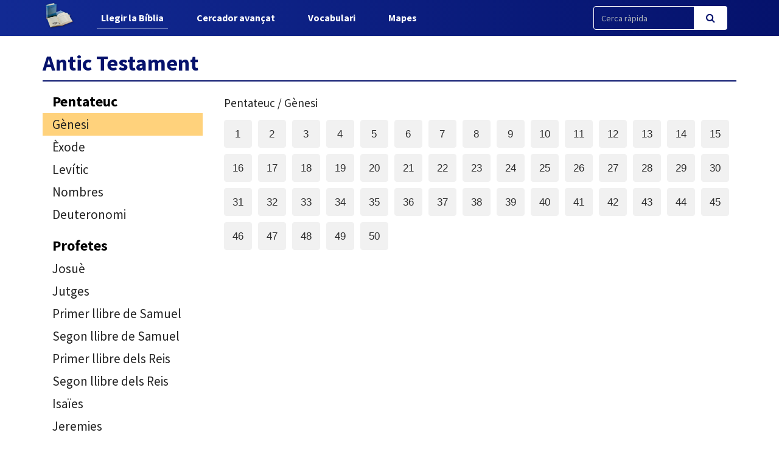

--- FILE ---
content_type: text/html; charset=UTF-8
request_url: https://www.bci.cat/biblia
body_size: 11183
content:
<!DOCTYPE html>
<html lang="ca">
<head>
    <link href="https://www.bci.cat/css/bootstrap.css" rel="stylesheet">
    <link href="https://www.bci.cat/css/app-frontend.css" rel="stylesheet">

<meta charset="utf-8">
<meta http-equiv="X-UA-Compatible" content="IE=edge">
<meta name="viewport" content="width=device-width, initial-scale=1">

<!-- CSRF Token -->
<meta name="csrf-token" content="Uvado4i1TGakbHSI2Q4VDCOgWPd3IOPHlS5NGZ8J">

<title>BCI - Bíblia catalana</title>
<link rel="shortcut icon" href="https://www.bci.cat/images/favicon.png" type="image/x-icon" />

    <link media="all" type="text/css" rel="stylesheet" href="https://www.bci.cat/css/components/frontend/biblia.css">
<script type="text/javascript">
    var APP_URL = 'https://www.bci.cat'
</script>

<!-- Global site tag (gtag.js) - Google Analytics -->
<script async src="https://www.googletagmanager.com/gtag/js?id=G-627972S824"></script>
<script>
  window.dataLayer = window.dataLayer || [];
  function gtag(){dataLayer.push(arguments);}
  gtag('js', new Date());

  gtag('config', 'G-627972S824');
</script>

</head>
<body>
    <div id="app">
        <nav class="navbar navbar-default navbar-static-top navbar-fixed-top">
            <div class="container">
                <div class="navbar-header">

                    <!-- Collapsed Hamburger -->
                    <button type="button" class="navbar-toggle collapsed" data-toggle="collapse" data-target="#app-navbar-collapse" aria-expanded="false">
                        <span class="sr-only">Toggle Navigation</span>
                        <span class="icon-bar"></span>
                        <span class="icon-bar"></span>
                        <span class="icon-bar"></span>
                    </button>

                    <!-- Branding Image -->
                    <a class="navbar-brand" href="https://www.bci.cat">
                        <img src="https://www.bci.cat/images/logo-negative.png" class="logo-image img-responsive" alt="BCI - Bíblia catalana">
                    </a>
                </div>

                <div class="collapse navbar-collapse" id="app-navbar-collapse">
                    <!-- Left Side Of Navbar -->
                    <ul class="nav navbar-nav">
                        <li class="nav-item font-weight-bold active">
                            <a href="https://www.bci.cat/biblia" class="nav-link">Llegir la B&iacute;blia</a>
                        </li>
                        <li class="nav-item ">
                            <a href="https://www.bci.cat/cercador" class="text_  nav-link">Cercador avan&ccedil;at</a>
                        </li>
                        <li class="nav-item font-weight-bold ">
                            <a href="https://www.bci.cat/vocabulari" class="nav-link">Vocabulari</a>
                        </li>
                        <li class="nav-item font-weight-bold ">
                            <a href="https://www.bci.cat/mapes" class="nav-link">Mapes</a>
                        </li>
                    </ul>

                    <!-- Right Side Of Navbar -->
                    <ul class="nav navbar-nav navbar-right">

                        <div class="cercador_navbar">
                            <form method="GET" action="https://www.bci.cat/cercador/cercaRapida" accept-charset="UTF-8">
                                <input name="fromFastSearch" type="hidden" value="true">
                            <div class="input-group">
                                <input class="form-control input-fast-search" placeholder="Cerca ràpida" name="reflink" type="text" value="">
                                <span class="input-group-btn">
                                <button class="btn btn-primary btn-search" type="submit"><i class="fa fa-search"></i></button>
                            </span>
                            </div>
                            </form>
                        </div>

                    </ul>
                </div>
            </div>
        </nav>

        <div class="container pt-xl-55 pt-custom-135 pt-md-138 pt-xs-70 pt-sm-70">
            <div class="errors-block">
                
                            </div>
        </div>

        
    <div class="container mt-custom-20">
        <div class="sup-book">Antic Testament</div>
        <div class="row d-flex">
            <div class="col-xs-6 col-sm-3">
                                                            <div class=" subbook-row ">Pentateuc</div>
                                        <div class="book-row" data="1">Gènesi</div>
                                                        <div class="book-row" data="2">Èxode</div>
                                                        <div class="book-row" data="3">Levític</div>
                                                        <div class="book-row" data="4">Nombres</div>
                                                        <div class="book-row" data="5">Deuteronomi</div>
                                                            <div class=" subbook-row ">Profetes</div>
                                        <div class="book-row" data="6">Josuè</div>
                                                        <div class="book-row" data="7">Jutges</div>
                                                        <div class="book-row" data="8">Primer llibre de Samuel</div>
                                                        <div class="book-row" data="9">Segon llibre de Samuel</div>
                                                        <div class="book-row" data="10">Primer llibre dels Reis</div>
                                                        <div class="book-row" data="11">Segon llibre dels Reis</div>
                                                        <div class="book-row" data="12">Isaïes</div>
                                                        <div class="book-row" data="13">Jeremies</div>
                                                        <div class="book-row" data="14">Ezequiel</div>
                                                        <div class="book-row" data="15">Osees</div>
                                                        <div class="book-row" data="16">Joel</div>
                                                        <div class="book-row" data="17">Amós</div>
                                                        <div class="book-row" data="18">Abdies</div>
                                                        <div class="book-row" data="19">Jonàs</div>
                                                        <div class="book-row" data="20">Miquees</div>
                                                        <div class="book-row" data="21">Nahum</div>
                                                        <div class="book-row" data="22">Habacuc</div>
                                                        <div class="book-row" data="23">Sofonies</div>
                                                        <div class="book-row" data="24">Ageu</div>
                                                        <div class="book-row" data="25">Zacaries</div>
                                                        <div class="book-row" data="26">Malaquies</div>
                                                            <div class=" subbook-row ">Escrits</div>
                                        <div class="book-row" data="27">Salms</div>
                                                        <div class="book-row" data="28">Job</div>
                                                        <div class="book-row" data="29">Proverbis</div>
                                                        <div class="book-row" data="30">Rut</div>
                                                        <div class="book-row" data="31">Càntic dels Càntics</div>
                                                        <div class="book-row" data="32">Cohèlet (Eclesiastès)</div>
                                                        <div class="book-row" data="33">Lamentacions</div>
                                                        <div class="book-row" data="34">Ester</div>
                                                        <div class="book-row" data="35">Daniel</div>
                                                        <div class="book-row" data="36">Esdres</div>
                                                        <div class="book-row" data="37">Nehemies</div>
                                                        <div class="book-row" data="38">Primer llibre de les Cròniques</div>
                                                        <div class="book-row" data="39">Segon llibre de les Cròniques</div>
                                                            <div class=" subbook-row ">Deuterocanònics</div>
                                        <div class="book-row" data="40">Ester (versió grega)</div>
                                                        <div class="book-row" data="41">Judit</div>
                                                        <div class="book-row" data="42">Tobit</div>
                                                        <div class="book-row" data="43">Primer llibre dels Macabeus</div>
                                                        <div class="book-row" data="44">Segon llibre dels Macabeus</div>
                                                        <div class="book-row" data="45">Saviesa</div>
                                                        <div class="book-row" data="46">Siràcida (Eclesiàstic)</div>
                                                        <div class="book-row" data="47">Baruc</div>
                                                        <div class="book-row" data="48">Carta de Jeremies</div>
                                                        <div class="book-row" data="49">Daniel (fragments grecs)</div>
                                                            <div class=" sup-book ">Nou Testament</div>
                                        <div class="book-row" data="50">Evangeli segons Mateu</div>
                                                        <div class="book-row" data="51">Evangeli segons Marc</div>
                                                        <div class="book-row" data="52">Evangeli segons Lluc</div>
                                                        <div class="book-row" data="53">Evangeli segons Joan</div>
                                                        <div class="book-row" data="54">Fets dels Apòstols</div>
                                                        <div class="book-row" data="55">Carta als Romans</div>
                                                        <div class="book-row" data="56">Primera carta als Corintis</div>
                                                        <div class="book-row" data="57">Segona carta als Corintis</div>
                                                        <div class="book-row" data="58">Carta als Gàlates</div>
                                                        <div class="book-row" data="59">Carta als Efesis</div>
                                                        <div class="book-row" data="60">Carta als Filipencs</div>
                                                        <div class="book-row" data="61">Carta als Colossencs</div>
                                                        <div class="book-row" data="62">Primera carta als Tessalonicencs</div>
                                                        <div class="book-row" data="63">Segona carta als Tessalonicencs</div>
                                                        <div class="book-row" data="64">Primera carta a Timoteu</div>
                                                        <div class="book-row" data="65">Segona carta a Timoteu</div>
                                                        <div class="book-row" data="66">Carta a Titus</div>
                                                        <div class="book-row" data="67">Carta a Filèmon</div>
                                                        <div class="book-row" data="68">Carta als Hebreus</div>
                                                        <div class="book-row" data="69">Carta de Jaume</div>
                                                        <div class="book-row" data="70">Primera carta de Pere</div>
                                                        <div class="book-row" data="71">Segona carta de Pere</div>
                                                        <div class="book-row" data="72">Primera carta de Joan</div>
                                                        <div class="book-row" data="73">Segona carta de Joan</div>
                                                        <div class="book-row" data="74">Tercera carta de Joan</div>
                                                        <div class="book-row" data="75">Carta de Judes</div>
                                                        <div class="book-row" data="76">Apocalipsi</div>
                            </div>
            <div class="col-xs-6 col-sm-9 d-flex">
                <div id="chapters-block">
                                            <div class="chapter-block-row clearfix" data="1" style="display: none">
                            <div class="floating-title">Pentateuc / Gènesi</div>
                                                            <div class="chapter-block"><a href="https://www.bci.cat/biblia/capitol/2">1</a></div>
                                                            <div class="chapter-block"><a href="https://www.bci.cat/biblia/capitol/3">2</a></div>
                                                            <div class="chapter-block"><a href="https://www.bci.cat/biblia/capitol/4">3</a></div>
                                                            <div class="chapter-block"><a href="https://www.bci.cat/biblia/capitol/5">4</a></div>
                                                            <div class="chapter-block"><a href="https://www.bci.cat/biblia/capitol/6">5</a></div>
                                                            <div class="chapter-block"><a href="https://www.bci.cat/biblia/capitol/7">6</a></div>
                                                            <div class="chapter-block"><a href="https://www.bci.cat/biblia/capitol/8">7</a></div>
                                                            <div class="chapter-block"><a href="https://www.bci.cat/biblia/capitol/9">8</a></div>
                                                            <div class="chapter-block"><a href="https://www.bci.cat/biblia/capitol/10">9</a></div>
                                                            <div class="chapter-block"><a href="https://www.bci.cat/biblia/capitol/11">10</a></div>
                                                            <div class="chapter-block"><a href="https://www.bci.cat/biblia/capitol/12">11</a></div>
                                                            <div class="chapter-block"><a href="https://www.bci.cat/biblia/capitol/13">12</a></div>
                                                            <div class="chapter-block"><a href="https://www.bci.cat/biblia/capitol/14">13</a></div>
                                                            <div class="chapter-block"><a href="https://www.bci.cat/biblia/capitol/15">14</a></div>
                                                            <div class="chapter-block"><a href="https://www.bci.cat/biblia/capitol/16">15</a></div>
                                                            <div class="chapter-block"><a href="https://www.bci.cat/biblia/capitol/17">16</a></div>
                                                            <div class="chapter-block"><a href="https://www.bci.cat/biblia/capitol/18">17</a></div>
                                                            <div class="chapter-block"><a href="https://www.bci.cat/biblia/capitol/19">18</a></div>
                                                            <div class="chapter-block"><a href="https://www.bci.cat/biblia/capitol/20">19</a></div>
                                                            <div class="chapter-block"><a href="https://www.bci.cat/biblia/capitol/21">20</a></div>
                                                            <div class="chapter-block"><a href="https://www.bci.cat/biblia/capitol/22">21</a></div>
                                                            <div class="chapter-block"><a href="https://www.bci.cat/biblia/capitol/23">22</a></div>
                                                            <div class="chapter-block"><a href="https://www.bci.cat/biblia/capitol/24">23</a></div>
                                                            <div class="chapter-block"><a href="https://www.bci.cat/biblia/capitol/25">24</a></div>
                                                            <div class="chapter-block"><a href="https://www.bci.cat/biblia/capitol/26">25</a></div>
                                                            <div class="chapter-block"><a href="https://www.bci.cat/biblia/capitol/27">26</a></div>
                                                            <div class="chapter-block"><a href="https://www.bci.cat/biblia/capitol/28">27</a></div>
                                                            <div class="chapter-block"><a href="https://www.bci.cat/biblia/capitol/29">28</a></div>
                                                            <div class="chapter-block"><a href="https://www.bci.cat/biblia/capitol/30">29</a></div>
                                                            <div class="chapter-block"><a href="https://www.bci.cat/biblia/capitol/31">30</a></div>
                                                            <div class="chapter-block"><a href="https://www.bci.cat/biblia/capitol/32">31</a></div>
                                                            <div class="chapter-block"><a href="https://www.bci.cat/biblia/capitol/33">32</a></div>
                                                            <div class="chapter-block"><a href="https://www.bci.cat/biblia/capitol/34">33</a></div>
                                                            <div class="chapter-block"><a href="https://www.bci.cat/biblia/capitol/35">34</a></div>
                                                            <div class="chapter-block"><a href="https://www.bci.cat/biblia/capitol/36">35</a></div>
                                                            <div class="chapter-block"><a href="https://www.bci.cat/biblia/capitol/37">36</a></div>
                                                            <div class="chapter-block"><a href="https://www.bci.cat/biblia/capitol/38">37</a></div>
                                                            <div class="chapter-block"><a href="https://www.bci.cat/biblia/capitol/39">38</a></div>
                                                            <div class="chapter-block"><a href="https://www.bci.cat/biblia/capitol/40">39</a></div>
                                                            <div class="chapter-block"><a href="https://www.bci.cat/biblia/capitol/41">40</a></div>
                                                            <div class="chapter-block"><a href="https://www.bci.cat/biblia/capitol/42">41</a></div>
                                                            <div class="chapter-block"><a href="https://www.bci.cat/biblia/capitol/43">42</a></div>
                                                            <div class="chapter-block"><a href="https://www.bci.cat/biblia/capitol/44">43</a></div>
                                                            <div class="chapter-block"><a href="https://www.bci.cat/biblia/capitol/45">44</a></div>
                                                            <div class="chapter-block"><a href="https://www.bci.cat/biblia/capitol/46">45</a></div>
                                                            <div class="chapter-block"><a href="https://www.bci.cat/biblia/capitol/47">46</a></div>
                                                            <div class="chapter-block"><a href="https://www.bci.cat/biblia/capitol/48">47</a></div>
                                                            <div class="chapter-block"><a href="https://www.bci.cat/biblia/capitol/49">48</a></div>
                                                            <div class="chapter-block"><a href="https://www.bci.cat/biblia/capitol/50">49</a></div>
                                                            <div class="chapter-block"><a href="https://www.bci.cat/biblia/capitol/51">50</a></div>
                                                    </div>
                                            <div class="chapter-block-row clearfix" data="2" style="display: none">
                            <div class="floating-title">Pentateuc / Èxode</div>
                                                            <div class="chapter-block"><a href="https://www.bci.cat/biblia/capitol/53">1</a></div>
                                                            <div class="chapter-block"><a href="https://www.bci.cat/biblia/capitol/54">2</a></div>
                                                            <div class="chapter-block"><a href="https://www.bci.cat/biblia/capitol/55">3</a></div>
                                                            <div class="chapter-block"><a href="https://www.bci.cat/biblia/capitol/56">4</a></div>
                                                            <div class="chapter-block"><a href="https://www.bci.cat/biblia/capitol/57">5</a></div>
                                                            <div class="chapter-block"><a href="https://www.bci.cat/biblia/capitol/58">6</a></div>
                                                            <div class="chapter-block"><a href="https://www.bci.cat/biblia/capitol/59">7</a></div>
                                                            <div class="chapter-block"><a href="https://www.bci.cat/biblia/capitol/60">8</a></div>
                                                            <div class="chapter-block"><a href="https://www.bci.cat/biblia/capitol/61">9</a></div>
                                                            <div class="chapter-block"><a href="https://www.bci.cat/biblia/capitol/62">10</a></div>
                                                            <div class="chapter-block"><a href="https://www.bci.cat/biblia/capitol/63">11</a></div>
                                                            <div class="chapter-block"><a href="https://www.bci.cat/biblia/capitol/64">12</a></div>
                                                            <div class="chapter-block"><a href="https://www.bci.cat/biblia/capitol/65">13</a></div>
                                                            <div class="chapter-block"><a href="https://www.bci.cat/biblia/capitol/66">14</a></div>
                                                            <div class="chapter-block"><a href="https://www.bci.cat/biblia/capitol/67">15</a></div>
                                                            <div class="chapter-block"><a href="https://www.bci.cat/biblia/capitol/68">16</a></div>
                                                            <div class="chapter-block"><a href="https://www.bci.cat/biblia/capitol/69">17</a></div>
                                                            <div class="chapter-block"><a href="https://www.bci.cat/biblia/capitol/70">18</a></div>
                                                            <div class="chapter-block"><a href="https://www.bci.cat/biblia/capitol/71">19</a></div>
                                                            <div class="chapter-block"><a href="https://www.bci.cat/biblia/capitol/72">20</a></div>
                                                            <div class="chapter-block"><a href="https://www.bci.cat/biblia/capitol/73">21</a></div>
                                                            <div class="chapter-block"><a href="https://www.bci.cat/biblia/capitol/74">22</a></div>
                                                            <div class="chapter-block"><a href="https://www.bci.cat/biblia/capitol/75">23</a></div>
                                                            <div class="chapter-block"><a href="https://www.bci.cat/biblia/capitol/76">24</a></div>
                                                            <div class="chapter-block"><a href="https://www.bci.cat/biblia/capitol/77">25</a></div>
                                                            <div class="chapter-block"><a href="https://www.bci.cat/biblia/capitol/78">26</a></div>
                                                            <div class="chapter-block"><a href="https://www.bci.cat/biblia/capitol/79">27</a></div>
                                                            <div class="chapter-block"><a href="https://www.bci.cat/biblia/capitol/80">28</a></div>
                                                            <div class="chapter-block"><a href="https://www.bci.cat/biblia/capitol/81">29</a></div>
                                                            <div class="chapter-block"><a href="https://www.bci.cat/biblia/capitol/82">30</a></div>
                                                            <div class="chapter-block"><a href="https://www.bci.cat/biblia/capitol/83">31</a></div>
                                                            <div class="chapter-block"><a href="https://www.bci.cat/biblia/capitol/84">32</a></div>
                                                            <div class="chapter-block"><a href="https://www.bci.cat/biblia/capitol/85">33</a></div>
                                                            <div class="chapter-block"><a href="https://www.bci.cat/biblia/capitol/86">34</a></div>
                                                            <div class="chapter-block"><a href="https://www.bci.cat/biblia/capitol/87">35</a></div>
                                                            <div class="chapter-block"><a href="https://www.bci.cat/biblia/capitol/88">36</a></div>
                                                            <div class="chapter-block"><a href="https://www.bci.cat/biblia/capitol/89">37</a></div>
                                                            <div class="chapter-block"><a href="https://www.bci.cat/biblia/capitol/90">38</a></div>
                                                            <div class="chapter-block"><a href="https://www.bci.cat/biblia/capitol/91">39</a></div>
                                                            <div class="chapter-block"><a href="https://www.bci.cat/biblia/capitol/92">40</a></div>
                                                    </div>
                                            <div class="chapter-block-row clearfix" data="3" style="display: none">
                            <div class="floating-title">Pentateuc / Levític</div>
                                                            <div class="chapter-block"><a href="https://www.bci.cat/biblia/capitol/94">1</a></div>
                                                            <div class="chapter-block"><a href="https://www.bci.cat/biblia/capitol/95">2</a></div>
                                                            <div class="chapter-block"><a href="https://www.bci.cat/biblia/capitol/96">3</a></div>
                                                            <div class="chapter-block"><a href="https://www.bci.cat/biblia/capitol/97">4</a></div>
                                                            <div class="chapter-block"><a href="https://www.bci.cat/biblia/capitol/98">5</a></div>
                                                            <div class="chapter-block"><a href="https://www.bci.cat/biblia/capitol/99">6</a></div>
                                                            <div class="chapter-block"><a href="https://www.bci.cat/biblia/capitol/100">7</a></div>
                                                            <div class="chapter-block"><a href="https://www.bci.cat/biblia/capitol/101">8</a></div>
                                                            <div class="chapter-block"><a href="https://www.bci.cat/biblia/capitol/102">9</a></div>
                                                            <div class="chapter-block"><a href="https://www.bci.cat/biblia/capitol/103">10</a></div>
                                                            <div class="chapter-block"><a href="https://www.bci.cat/biblia/capitol/104">11</a></div>
                                                            <div class="chapter-block"><a href="https://www.bci.cat/biblia/capitol/105">12</a></div>
                                                            <div class="chapter-block"><a href="https://www.bci.cat/biblia/capitol/106">13</a></div>
                                                            <div class="chapter-block"><a href="https://www.bci.cat/biblia/capitol/107">14</a></div>
                                                            <div class="chapter-block"><a href="https://www.bci.cat/biblia/capitol/108">15</a></div>
                                                            <div class="chapter-block"><a href="https://www.bci.cat/biblia/capitol/109">16</a></div>
                                                            <div class="chapter-block"><a href="https://www.bci.cat/biblia/capitol/110">17</a></div>
                                                            <div class="chapter-block"><a href="https://www.bci.cat/biblia/capitol/111">18</a></div>
                                                            <div class="chapter-block"><a href="https://www.bci.cat/biblia/capitol/112">19</a></div>
                                                            <div class="chapter-block"><a href="https://www.bci.cat/biblia/capitol/113">20</a></div>
                                                            <div class="chapter-block"><a href="https://www.bci.cat/biblia/capitol/114">21</a></div>
                                                            <div class="chapter-block"><a href="https://www.bci.cat/biblia/capitol/115">22</a></div>
                                                            <div class="chapter-block"><a href="https://www.bci.cat/biblia/capitol/116">23</a></div>
                                                            <div class="chapter-block"><a href="https://www.bci.cat/biblia/capitol/117">24</a></div>
                                                            <div class="chapter-block"><a href="https://www.bci.cat/biblia/capitol/118">25</a></div>
                                                            <div class="chapter-block"><a href="https://www.bci.cat/biblia/capitol/119">26</a></div>
                                                            <div class="chapter-block"><a href="https://www.bci.cat/biblia/capitol/120">27</a></div>
                                                    </div>
                                            <div class="chapter-block-row clearfix" data="4" style="display: none">
                            <div class="floating-title">Pentateuc / Nombres</div>
                                                            <div class="chapter-block"><a href="https://www.bci.cat/biblia/capitol/122">1</a></div>
                                                            <div class="chapter-block"><a href="https://www.bci.cat/biblia/capitol/123">2</a></div>
                                                            <div class="chapter-block"><a href="https://www.bci.cat/biblia/capitol/124">3</a></div>
                                                            <div class="chapter-block"><a href="https://www.bci.cat/biblia/capitol/125">4</a></div>
                                                            <div class="chapter-block"><a href="https://www.bci.cat/biblia/capitol/126">5</a></div>
                                                            <div class="chapter-block"><a href="https://www.bci.cat/biblia/capitol/127">6</a></div>
                                                            <div class="chapter-block"><a href="https://www.bci.cat/biblia/capitol/128">7</a></div>
                                                            <div class="chapter-block"><a href="https://www.bci.cat/biblia/capitol/129">8</a></div>
                                                            <div class="chapter-block"><a href="https://www.bci.cat/biblia/capitol/130">9</a></div>
                                                            <div class="chapter-block"><a href="https://www.bci.cat/biblia/capitol/131">10</a></div>
                                                            <div class="chapter-block"><a href="https://www.bci.cat/biblia/capitol/132">11</a></div>
                                                            <div class="chapter-block"><a href="https://www.bci.cat/biblia/capitol/133">12</a></div>
                                                            <div class="chapter-block"><a href="https://www.bci.cat/biblia/capitol/134">13</a></div>
                                                            <div class="chapter-block"><a href="https://www.bci.cat/biblia/capitol/135">14</a></div>
                                                            <div class="chapter-block"><a href="https://www.bci.cat/biblia/capitol/136">15</a></div>
                                                            <div class="chapter-block"><a href="https://www.bci.cat/biblia/capitol/137">16</a></div>
                                                            <div class="chapter-block"><a href="https://www.bci.cat/biblia/capitol/138">17</a></div>
                                                            <div class="chapter-block"><a href="https://www.bci.cat/biblia/capitol/139">18</a></div>
                                                            <div class="chapter-block"><a href="https://www.bci.cat/biblia/capitol/140">19</a></div>
                                                            <div class="chapter-block"><a href="https://www.bci.cat/biblia/capitol/141">20</a></div>
                                                            <div class="chapter-block"><a href="https://www.bci.cat/biblia/capitol/142">21</a></div>
                                                            <div class="chapter-block"><a href="https://www.bci.cat/biblia/capitol/143">22</a></div>
                                                            <div class="chapter-block"><a href="https://www.bci.cat/biblia/capitol/144">23</a></div>
                                                            <div class="chapter-block"><a href="https://www.bci.cat/biblia/capitol/145">24</a></div>
                                                            <div class="chapter-block"><a href="https://www.bci.cat/biblia/capitol/146">25</a></div>
                                                            <div class="chapter-block"><a href="https://www.bci.cat/biblia/capitol/147">26</a></div>
                                                            <div class="chapter-block"><a href="https://www.bci.cat/biblia/capitol/148">27</a></div>
                                                            <div class="chapter-block"><a href="https://www.bci.cat/biblia/capitol/149">28</a></div>
                                                            <div class="chapter-block"><a href="https://www.bci.cat/biblia/capitol/150">29</a></div>
                                                            <div class="chapter-block"><a href="https://www.bci.cat/biblia/capitol/151">30</a></div>
                                                            <div class="chapter-block"><a href="https://www.bci.cat/biblia/capitol/152">31</a></div>
                                                            <div class="chapter-block"><a href="https://www.bci.cat/biblia/capitol/153">32</a></div>
                                                            <div class="chapter-block"><a href="https://www.bci.cat/biblia/capitol/154">33</a></div>
                                                            <div class="chapter-block"><a href="https://www.bci.cat/biblia/capitol/155">34</a></div>
                                                            <div class="chapter-block"><a href="https://www.bci.cat/biblia/capitol/156">35</a></div>
                                                            <div class="chapter-block"><a href="https://www.bci.cat/biblia/capitol/157">36</a></div>
                                                    </div>
                                            <div class="chapter-block-row clearfix" data="5" style="display: none">
                            <div class="floating-title">Pentateuc / Deuteronomi</div>
                                                            <div class="chapter-block"><a href="https://www.bci.cat/biblia/capitol/158">1</a></div>
                                                            <div class="chapter-block"><a href="https://www.bci.cat/biblia/capitol/159">2</a></div>
                                                            <div class="chapter-block"><a href="https://www.bci.cat/biblia/capitol/160">3</a></div>
                                                            <div class="chapter-block"><a href="https://www.bci.cat/biblia/capitol/161">4</a></div>
                                                            <div class="chapter-block"><a href="https://www.bci.cat/biblia/capitol/162">5</a></div>
                                                            <div class="chapter-block"><a href="https://www.bci.cat/biblia/capitol/163">6</a></div>
                                                            <div class="chapter-block"><a href="https://www.bci.cat/biblia/capitol/164">7</a></div>
                                                            <div class="chapter-block"><a href="https://www.bci.cat/biblia/capitol/165">8</a></div>
                                                            <div class="chapter-block"><a href="https://www.bci.cat/biblia/capitol/166">9</a></div>
                                                            <div class="chapter-block"><a href="https://www.bci.cat/biblia/capitol/167">10</a></div>
                                                            <div class="chapter-block"><a href="https://www.bci.cat/biblia/capitol/168">11</a></div>
                                                            <div class="chapter-block"><a href="https://www.bci.cat/biblia/capitol/169">12</a></div>
                                                            <div class="chapter-block"><a href="https://www.bci.cat/biblia/capitol/170">13</a></div>
                                                            <div class="chapter-block"><a href="https://www.bci.cat/biblia/capitol/171">14</a></div>
                                                            <div class="chapter-block"><a href="https://www.bci.cat/biblia/capitol/172">15</a></div>
                                                            <div class="chapter-block"><a href="https://www.bci.cat/biblia/capitol/173">16</a></div>
                                                            <div class="chapter-block"><a href="https://www.bci.cat/biblia/capitol/174">17</a></div>
                                                            <div class="chapter-block"><a href="https://www.bci.cat/biblia/capitol/175">18</a></div>
                                                            <div class="chapter-block"><a href="https://www.bci.cat/biblia/capitol/176">19</a></div>
                                                            <div class="chapter-block"><a href="https://www.bci.cat/biblia/capitol/177">20</a></div>
                                                            <div class="chapter-block"><a href="https://www.bci.cat/biblia/capitol/178">21</a></div>
                                                            <div class="chapter-block"><a href="https://www.bci.cat/biblia/capitol/179">22</a></div>
                                                            <div class="chapter-block"><a href="https://www.bci.cat/biblia/capitol/180">23</a></div>
                                                            <div class="chapter-block"><a href="https://www.bci.cat/biblia/capitol/181">24</a></div>
                                                            <div class="chapter-block"><a href="https://www.bci.cat/biblia/capitol/182">25</a></div>
                                                            <div class="chapter-block"><a href="https://www.bci.cat/biblia/capitol/183">26</a></div>
                                                            <div class="chapter-block"><a href="https://www.bci.cat/biblia/capitol/184">27</a></div>
                                                            <div class="chapter-block"><a href="https://www.bci.cat/biblia/capitol/185">28</a></div>
                                                            <div class="chapter-block"><a href="https://www.bci.cat/biblia/capitol/186">29</a></div>
                                                            <div class="chapter-block"><a href="https://www.bci.cat/biblia/capitol/187">30</a></div>
                                                            <div class="chapter-block"><a href="https://www.bci.cat/biblia/capitol/188">31</a></div>
                                                            <div class="chapter-block"><a href="https://www.bci.cat/biblia/capitol/189">32</a></div>
                                                            <div class="chapter-block"><a href="https://www.bci.cat/biblia/capitol/190">33</a></div>
                                                            <div class="chapter-block"><a href="https://www.bci.cat/biblia/capitol/191">34</a></div>
                                                    </div>
                                            <div class="chapter-block-row clearfix" data="6" style="display: none">
                            <div class="floating-title">Profetes / Josuè</div>
                                                            <div class="chapter-block"><a href="https://www.bci.cat/biblia/capitol/193">1</a></div>
                                                            <div class="chapter-block"><a href="https://www.bci.cat/biblia/capitol/194">2</a></div>
                                                            <div class="chapter-block"><a href="https://www.bci.cat/biblia/capitol/195">3</a></div>
                                                            <div class="chapter-block"><a href="https://www.bci.cat/biblia/capitol/196">4</a></div>
                                                            <div class="chapter-block"><a href="https://www.bci.cat/biblia/capitol/197">5</a></div>
                                                            <div class="chapter-block"><a href="https://www.bci.cat/biblia/capitol/198">6</a></div>
                                                            <div class="chapter-block"><a href="https://www.bci.cat/biblia/capitol/199">7</a></div>
                                                            <div class="chapter-block"><a href="https://www.bci.cat/biblia/capitol/200">8</a></div>
                                                            <div class="chapter-block"><a href="https://www.bci.cat/biblia/capitol/201">9</a></div>
                                                            <div class="chapter-block"><a href="https://www.bci.cat/biblia/capitol/202">10</a></div>
                                                            <div class="chapter-block"><a href="https://www.bci.cat/biblia/capitol/203">11</a></div>
                                                            <div class="chapter-block"><a href="https://www.bci.cat/biblia/capitol/204">12</a></div>
                                                            <div class="chapter-block"><a href="https://www.bci.cat/biblia/capitol/205">13</a></div>
                                                            <div class="chapter-block"><a href="https://www.bci.cat/biblia/capitol/206">14</a></div>
                                                            <div class="chapter-block"><a href="https://www.bci.cat/biblia/capitol/207">15</a></div>
                                                            <div class="chapter-block"><a href="https://www.bci.cat/biblia/capitol/208">16</a></div>
                                                            <div class="chapter-block"><a href="https://www.bci.cat/biblia/capitol/209">17</a></div>
                                                            <div class="chapter-block"><a href="https://www.bci.cat/biblia/capitol/210">18</a></div>
                                                            <div class="chapter-block"><a href="https://www.bci.cat/biblia/capitol/211">19</a></div>
                                                            <div class="chapter-block"><a href="https://www.bci.cat/biblia/capitol/212">20</a></div>
                                                            <div class="chapter-block"><a href="https://www.bci.cat/biblia/capitol/213">21</a></div>
                                                            <div class="chapter-block"><a href="https://www.bci.cat/biblia/capitol/214">22</a></div>
                                                            <div class="chapter-block"><a href="https://www.bci.cat/biblia/capitol/215">23</a></div>
                                                            <div class="chapter-block"><a href="https://www.bci.cat/biblia/capitol/216">24</a></div>
                                                    </div>
                                            <div class="chapter-block-row clearfix" data="7" style="display: none">
                            <div class="floating-title">Profetes / Jutges</div>
                                                            <div class="chapter-block"><a href="https://www.bci.cat/biblia/capitol/218">1</a></div>
                                                            <div class="chapter-block"><a href="https://www.bci.cat/biblia/capitol/219">2</a></div>
                                                            <div class="chapter-block"><a href="https://www.bci.cat/biblia/capitol/220">3</a></div>
                                                            <div class="chapter-block"><a href="https://www.bci.cat/biblia/capitol/221">4</a></div>
                                                            <div class="chapter-block"><a href="https://www.bci.cat/biblia/capitol/222">5</a></div>
                                                            <div class="chapter-block"><a href="https://www.bci.cat/biblia/capitol/223">6</a></div>
                                                            <div class="chapter-block"><a href="https://www.bci.cat/biblia/capitol/224">7</a></div>
                                                            <div class="chapter-block"><a href="https://www.bci.cat/biblia/capitol/225">8</a></div>
                                                            <div class="chapter-block"><a href="https://www.bci.cat/biblia/capitol/226">9</a></div>
                                                            <div class="chapter-block"><a href="https://www.bci.cat/biblia/capitol/227">10</a></div>
                                                            <div class="chapter-block"><a href="https://www.bci.cat/biblia/capitol/228">11</a></div>
                                                            <div class="chapter-block"><a href="https://www.bci.cat/biblia/capitol/229">12</a></div>
                                                            <div class="chapter-block"><a href="https://www.bci.cat/biblia/capitol/230">13</a></div>
                                                            <div class="chapter-block"><a href="https://www.bci.cat/biblia/capitol/231">14</a></div>
                                                            <div class="chapter-block"><a href="https://www.bci.cat/biblia/capitol/232">15</a></div>
                                                            <div class="chapter-block"><a href="https://www.bci.cat/biblia/capitol/233">16</a></div>
                                                            <div class="chapter-block"><a href="https://www.bci.cat/biblia/capitol/234">17</a></div>
                                                            <div class="chapter-block"><a href="https://www.bci.cat/biblia/capitol/235">18</a></div>
                                                            <div class="chapter-block"><a href="https://www.bci.cat/biblia/capitol/236">19</a></div>
                                                            <div class="chapter-block"><a href="https://www.bci.cat/biblia/capitol/237">20</a></div>
                                                            <div class="chapter-block"><a href="https://www.bci.cat/biblia/capitol/238">21</a></div>
                                                    </div>
                                            <div class="chapter-block-row clearfix" data="8" style="display: none">
                            <div class="floating-title">Profetes / Primer llibre de Samuel</div>
                                                            <div class="chapter-block"><a href="https://www.bci.cat/biblia/capitol/240">1</a></div>
                                                            <div class="chapter-block"><a href="https://www.bci.cat/biblia/capitol/241">2</a></div>
                                                            <div class="chapter-block"><a href="https://www.bci.cat/biblia/capitol/242">3</a></div>
                                                            <div class="chapter-block"><a href="https://www.bci.cat/biblia/capitol/243">4</a></div>
                                                            <div class="chapter-block"><a href="https://www.bci.cat/biblia/capitol/244">5</a></div>
                                                            <div class="chapter-block"><a href="https://www.bci.cat/biblia/capitol/245">6</a></div>
                                                            <div class="chapter-block"><a href="https://www.bci.cat/biblia/capitol/246">7</a></div>
                                                            <div class="chapter-block"><a href="https://www.bci.cat/biblia/capitol/247">8</a></div>
                                                            <div class="chapter-block"><a href="https://www.bci.cat/biblia/capitol/248">9</a></div>
                                                            <div class="chapter-block"><a href="https://www.bci.cat/biblia/capitol/249">10</a></div>
                                                            <div class="chapter-block"><a href="https://www.bci.cat/biblia/capitol/250">11</a></div>
                                                            <div class="chapter-block"><a href="https://www.bci.cat/biblia/capitol/251">12</a></div>
                                                            <div class="chapter-block"><a href="https://www.bci.cat/biblia/capitol/252">13</a></div>
                                                            <div class="chapter-block"><a href="https://www.bci.cat/biblia/capitol/253">14</a></div>
                                                            <div class="chapter-block"><a href="https://www.bci.cat/biblia/capitol/254">15</a></div>
                                                            <div class="chapter-block"><a href="https://www.bci.cat/biblia/capitol/255">16</a></div>
                                                            <div class="chapter-block"><a href="https://www.bci.cat/biblia/capitol/256">17</a></div>
                                                            <div class="chapter-block"><a href="https://www.bci.cat/biblia/capitol/257">18</a></div>
                                                            <div class="chapter-block"><a href="https://www.bci.cat/biblia/capitol/258">19</a></div>
                                                            <div class="chapter-block"><a href="https://www.bci.cat/biblia/capitol/259">20</a></div>
                                                            <div class="chapter-block"><a href="https://www.bci.cat/biblia/capitol/260">21</a></div>
                                                            <div class="chapter-block"><a href="https://www.bci.cat/biblia/capitol/261">22</a></div>
                                                            <div class="chapter-block"><a href="https://www.bci.cat/biblia/capitol/262">23</a></div>
                                                            <div class="chapter-block"><a href="https://www.bci.cat/biblia/capitol/263">24</a></div>
                                                            <div class="chapter-block"><a href="https://www.bci.cat/biblia/capitol/264">25</a></div>
                                                            <div class="chapter-block"><a href="https://www.bci.cat/biblia/capitol/265">26</a></div>
                                                            <div class="chapter-block"><a href="https://www.bci.cat/biblia/capitol/266">27</a></div>
                                                            <div class="chapter-block"><a href="https://www.bci.cat/biblia/capitol/267">28</a></div>
                                                            <div class="chapter-block"><a href="https://www.bci.cat/biblia/capitol/268">29</a></div>
                                                            <div class="chapter-block"><a href="https://www.bci.cat/biblia/capitol/269">30</a></div>
                                                            <div class="chapter-block"><a href="https://www.bci.cat/biblia/capitol/270">31</a></div>
                                                    </div>
                                            <div class="chapter-block-row clearfix" data="9" style="display: none">
                            <div class="floating-title">Profetes / Segon llibre de Samuel</div>
                                                            <div class="chapter-block"><a href="https://www.bci.cat/biblia/capitol/272">1</a></div>
                                                            <div class="chapter-block"><a href="https://www.bci.cat/biblia/capitol/273">2</a></div>
                                                            <div class="chapter-block"><a href="https://www.bci.cat/biblia/capitol/274">3</a></div>
                                                            <div class="chapter-block"><a href="https://www.bci.cat/biblia/capitol/275">4</a></div>
                                                            <div class="chapter-block"><a href="https://www.bci.cat/biblia/capitol/276">5</a></div>
                                                            <div class="chapter-block"><a href="https://www.bci.cat/biblia/capitol/277">6</a></div>
                                                            <div class="chapter-block"><a href="https://www.bci.cat/biblia/capitol/278">7</a></div>
                                                            <div class="chapter-block"><a href="https://www.bci.cat/biblia/capitol/279">8</a></div>
                                                            <div class="chapter-block"><a href="https://www.bci.cat/biblia/capitol/280">9</a></div>
                                                            <div class="chapter-block"><a href="https://www.bci.cat/biblia/capitol/281">10</a></div>
                                                            <div class="chapter-block"><a href="https://www.bci.cat/biblia/capitol/282">11</a></div>
                                                            <div class="chapter-block"><a href="https://www.bci.cat/biblia/capitol/283">12</a></div>
                                                            <div class="chapter-block"><a href="https://www.bci.cat/biblia/capitol/284">13</a></div>
                                                            <div class="chapter-block"><a href="https://www.bci.cat/biblia/capitol/285">14</a></div>
                                                            <div class="chapter-block"><a href="https://www.bci.cat/biblia/capitol/286">15</a></div>
                                                            <div class="chapter-block"><a href="https://www.bci.cat/biblia/capitol/287">16</a></div>
                                                            <div class="chapter-block"><a href="https://www.bci.cat/biblia/capitol/288">17</a></div>
                                                            <div class="chapter-block"><a href="https://www.bci.cat/biblia/capitol/289">18</a></div>
                                                            <div class="chapter-block"><a href="https://www.bci.cat/biblia/capitol/290">19</a></div>
                                                            <div class="chapter-block"><a href="https://www.bci.cat/biblia/capitol/291">20</a></div>
                                                            <div class="chapter-block"><a href="https://www.bci.cat/biblia/capitol/292">21</a></div>
                                                            <div class="chapter-block"><a href="https://www.bci.cat/biblia/capitol/293">22</a></div>
                                                            <div class="chapter-block"><a href="https://www.bci.cat/biblia/capitol/294">23</a></div>
                                                            <div class="chapter-block"><a href="https://www.bci.cat/biblia/capitol/295">24</a></div>
                                                    </div>
                                            <div class="chapter-block-row clearfix" data="10" style="display: none">
                            <div class="floating-title">Profetes / Primer llibre dels Reis</div>
                                                            <div class="chapter-block"><a href="https://www.bci.cat/biblia/capitol/297">1</a></div>
                                                            <div class="chapter-block"><a href="https://www.bci.cat/biblia/capitol/298">2</a></div>
                                                            <div class="chapter-block"><a href="https://www.bci.cat/biblia/capitol/299">3</a></div>
                                                            <div class="chapter-block"><a href="https://www.bci.cat/biblia/capitol/300">4</a></div>
                                                            <div class="chapter-block"><a href="https://www.bci.cat/biblia/capitol/301">5</a></div>
                                                            <div class="chapter-block"><a href="https://www.bci.cat/biblia/capitol/302">6</a></div>
                                                            <div class="chapter-block"><a href="https://www.bci.cat/biblia/capitol/303">7</a></div>
                                                            <div class="chapter-block"><a href="https://www.bci.cat/biblia/capitol/304">8</a></div>
                                                            <div class="chapter-block"><a href="https://www.bci.cat/biblia/capitol/305">9</a></div>
                                                            <div class="chapter-block"><a href="https://www.bci.cat/biblia/capitol/306">10</a></div>
                                                            <div class="chapter-block"><a href="https://www.bci.cat/biblia/capitol/307">11</a></div>
                                                            <div class="chapter-block"><a href="https://www.bci.cat/biblia/capitol/308">12</a></div>
                                                            <div class="chapter-block"><a href="https://www.bci.cat/biblia/capitol/309">13</a></div>
                                                            <div class="chapter-block"><a href="https://www.bci.cat/biblia/capitol/310">14</a></div>
                                                            <div class="chapter-block"><a href="https://www.bci.cat/biblia/capitol/311">15</a></div>
                                                            <div class="chapter-block"><a href="https://www.bci.cat/biblia/capitol/312">16</a></div>
                                                            <div class="chapter-block"><a href="https://www.bci.cat/biblia/capitol/313">17</a></div>
                                                            <div class="chapter-block"><a href="https://www.bci.cat/biblia/capitol/314">18</a></div>
                                                            <div class="chapter-block"><a href="https://www.bci.cat/biblia/capitol/315">19</a></div>
                                                            <div class="chapter-block"><a href="https://www.bci.cat/biblia/capitol/316">20</a></div>
                                                            <div class="chapter-block"><a href="https://www.bci.cat/biblia/capitol/317">21</a></div>
                                                            <div class="chapter-block"><a href="https://www.bci.cat/biblia/capitol/318">22</a></div>
                                                    </div>
                                            <div class="chapter-block-row clearfix" data="11" style="display: none">
                            <div class="floating-title">Profetes / Segon llibre dels Reis</div>
                                                            <div class="chapter-block"><a href="https://www.bci.cat/biblia/capitol/320">1</a></div>
                                                            <div class="chapter-block"><a href="https://www.bci.cat/biblia/capitol/321">2</a></div>
                                                            <div class="chapter-block"><a href="https://www.bci.cat/biblia/capitol/322">3</a></div>
                                                            <div class="chapter-block"><a href="https://www.bci.cat/biblia/capitol/323">4</a></div>
                                                            <div class="chapter-block"><a href="https://www.bci.cat/biblia/capitol/324">5</a></div>
                                                            <div class="chapter-block"><a href="https://www.bci.cat/biblia/capitol/325">6</a></div>
                                                            <div class="chapter-block"><a href="https://www.bci.cat/biblia/capitol/326">7</a></div>
                                                            <div class="chapter-block"><a href="https://www.bci.cat/biblia/capitol/327">8</a></div>
                                                            <div class="chapter-block"><a href="https://www.bci.cat/biblia/capitol/328">9</a></div>
                                                            <div class="chapter-block"><a href="https://www.bci.cat/biblia/capitol/329">10</a></div>
                                                            <div class="chapter-block"><a href="https://www.bci.cat/biblia/capitol/330">11</a></div>
                                                            <div class="chapter-block"><a href="https://www.bci.cat/biblia/capitol/331">12</a></div>
                                                            <div class="chapter-block"><a href="https://www.bci.cat/biblia/capitol/332">13</a></div>
                                                            <div class="chapter-block"><a href="https://www.bci.cat/biblia/capitol/333">14</a></div>
                                                            <div class="chapter-block"><a href="https://www.bci.cat/biblia/capitol/334">15</a></div>
                                                            <div class="chapter-block"><a href="https://www.bci.cat/biblia/capitol/335">16</a></div>
                                                            <div class="chapter-block"><a href="https://www.bci.cat/biblia/capitol/336">17</a></div>
                                                            <div class="chapter-block"><a href="https://www.bci.cat/biblia/capitol/337">18</a></div>
                                                            <div class="chapter-block"><a href="https://www.bci.cat/biblia/capitol/338">19</a></div>
                                                            <div class="chapter-block"><a href="https://www.bci.cat/biblia/capitol/339">20</a></div>
                                                            <div class="chapter-block"><a href="https://www.bci.cat/biblia/capitol/340">21</a></div>
                                                            <div class="chapter-block"><a href="https://www.bci.cat/biblia/capitol/341">22</a></div>
                                                            <div class="chapter-block"><a href="https://www.bci.cat/biblia/capitol/342">23</a></div>
                                                            <div class="chapter-block"><a href="https://www.bci.cat/biblia/capitol/343">24</a></div>
                                                            <div class="chapter-block"><a href="https://www.bci.cat/biblia/capitol/344">25</a></div>
                                                    </div>
                                            <div class="chapter-block-row clearfix" data="12" style="display: none">
                            <div class="floating-title">Profetes / Isaïes</div>
                                                            <div class="chapter-block"><a href="https://www.bci.cat/biblia/capitol/346">1</a></div>
                                                            <div class="chapter-block"><a href="https://www.bci.cat/biblia/capitol/347">2</a></div>
                                                            <div class="chapter-block"><a href="https://www.bci.cat/biblia/capitol/348">3</a></div>
                                                            <div class="chapter-block"><a href="https://www.bci.cat/biblia/capitol/349">4</a></div>
                                                            <div class="chapter-block"><a href="https://www.bci.cat/biblia/capitol/350">5</a></div>
                                                            <div class="chapter-block"><a href="https://www.bci.cat/biblia/capitol/351">6</a></div>
                                                            <div class="chapter-block"><a href="https://www.bci.cat/biblia/capitol/352">7</a></div>
                                                            <div class="chapter-block"><a href="https://www.bci.cat/biblia/capitol/353">8</a></div>
                                                            <div class="chapter-block"><a href="https://www.bci.cat/biblia/capitol/354">9</a></div>
                                                            <div class="chapter-block"><a href="https://www.bci.cat/biblia/capitol/355">10</a></div>
                                                            <div class="chapter-block"><a href="https://www.bci.cat/biblia/capitol/356">11</a></div>
                                                            <div class="chapter-block"><a href="https://www.bci.cat/biblia/capitol/357">12</a></div>
                                                            <div class="chapter-block"><a href="https://www.bci.cat/biblia/capitol/358">13</a></div>
                                                            <div class="chapter-block"><a href="https://www.bci.cat/biblia/capitol/359">14</a></div>
                                                            <div class="chapter-block"><a href="https://www.bci.cat/biblia/capitol/360">15</a></div>
                                                            <div class="chapter-block"><a href="https://www.bci.cat/biblia/capitol/361">16</a></div>
                                                            <div class="chapter-block"><a href="https://www.bci.cat/biblia/capitol/362">17</a></div>
                                                            <div class="chapter-block"><a href="https://www.bci.cat/biblia/capitol/363">18</a></div>
                                                            <div class="chapter-block"><a href="https://www.bci.cat/biblia/capitol/364">19</a></div>
                                                            <div class="chapter-block"><a href="https://www.bci.cat/biblia/capitol/365">20</a></div>
                                                            <div class="chapter-block"><a href="https://www.bci.cat/biblia/capitol/366">21</a></div>
                                                            <div class="chapter-block"><a href="https://www.bci.cat/biblia/capitol/367">22</a></div>
                                                            <div class="chapter-block"><a href="https://www.bci.cat/biblia/capitol/368">23</a></div>
                                                            <div class="chapter-block"><a href="https://www.bci.cat/biblia/capitol/369">24</a></div>
                                                            <div class="chapter-block"><a href="https://www.bci.cat/biblia/capitol/370">25</a></div>
                                                            <div class="chapter-block"><a href="https://www.bci.cat/biblia/capitol/371">26</a></div>
                                                            <div class="chapter-block"><a href="https://www.bci.cat/biblia/capitol/372">27</a></div>
                                                            <div class="chapter-block"><a href="https://www.bci.cat/biblia/capitol/373">28</a></div>
                                                            <div class="chapter-block"><a href="https://www.bci.cat/biblia/capitol/374">29</a></div>
                                                            <div class="chapter-block"><a href="https://www.bci.cat/biblia/capitol/375">30</a></div>
                                                            <div class="chapter-block"><a href="https://www.bci.cat/biblia/capitol/376">31</a></div>
                                                            <div class="chapter-block"><a href="https://www.bci.cat/biblia/capitol/377">32</a></div>
                                                            <div class="chapter-block"><a href="https://www.bci.cat/biblia/capitol/378">33</a></div>
                                                            <div class="chapter-block"><a href="https://www.bci.cat/biblia/capitol/379">34</a></div>
                                                            <div class="chapter-block"><a href="https://www.bci.cat/biblia/capitol/380">35</a></div>
                                                            <div class="chapter-block"><a href="https://www.bci.cat/biblia/capitol/381">36</a></div>
                                                            <div class="chapter-block"><a href="https://www.bci.cat/biblia/capitol/382">37</a></div>
                                                            <div class="chapter-block"><a href="https://www.bci.cat/biblia/capitol/383">38</a></div>
                                                            <div class="chapter-block"><a href="https://www.bci.cat/biblia/capitol/384">39</a></div>
                                                            <div class="chapter-block"><a href="https://www.bci.cat/biblia/capitol/385">40</a></div>
                                                            <div class="chapter-block"><a href="https://www.bci.cat/biblia/capitol/386">41</a></div>
                                                            <div class="chapter-block"><a href="https://www.bci.cat/biblia/capitol/387">42</a></div>
                                                            <div class="chapter-block"><a href="https://www.bci.cat/biblia/capitol/388">43</a></div>
                                                            <div class="chapter-block"><a href="https://www.bci.cat/biblia/capitol/389">44</a></div>
                                                            <div class="chapter-block"><a href="https://www.bci.cat/biblia/capitol/390">45</a></div>
                                                            <div class="chapter-block"><a href="https://www.bci.cat/biblia/capitol/391">46</a></div>
                                                            <div class="chapter-block"><a href="https://www.bci.cat/biblia/capitol/392">47</a></div>
                                                            <div class="chapter-block"><a href="https://www.bci.cat/biblia/capitol/393">48</a></div>
                                                            <div class="chapter-block"><a href="https://www.bci.cat/biblia/capitol/394">49</a></div>
                                                            <div class="chapter-block"><a href="https://www.bci.cat/biblia/capitol/395">50</a></div>
                                                            <div class="chapter-block"><a href="https://www.bci.cat/biblia/capitol/396">51</a></div>
                                                            <div class="chapter-block"><a href="https://www.bci.cat/biblia/capitol/397">52</a></div>
                                                            <div class="chapter-block"><a href="https://www.bci.cat/biblia/capitol/398">53</a></div>
                                                            <div class="chapter-block"><a href="https://www.bci.cat/biblia/capitol/399">54</a></div>
                                                            <div class="chapter-block"><a href="https://www.bci.cat/biblia/capitol/400">55</a></div>
                                                            <div class="chapter-block"><a href="https://www.bci.cat/biblia/capitol/401">56</a></div>
                                                            <div class="chapter-block"><a href="https://www.bci.cat/biblia/capitol/402">57</a></div>
                                                            <div class="chapter-block"><a href="https://www.bci.cat/biblia/capitol/403">58</a></div>
                                                            <div class="chapter-block"><a href="https://www.bci.cat/biblia/capitol/404">59</a></div>
                                                            <div class="chapter-block"><a href="https://www.bci.cat/biblia/capitol/405">60</a></div>
                                                            <div class="chapter-block"><a href="https://www.bci.cat/biblia/capitol/406">61</a></div>
                                                            <div class="chapter-block"><a href="https://www.bci.cat/biblia/capitol/407">62</a></div>
                                                            <div class="chapter-block"><a href="https://www.bci.cat/biblia/capitol/408">63</a></div>
                                                            <div class="chapter-block"><a href="https://www.bci.cat/biblia/capitol/409">64</a></div>
                                                            <div class="chapter-block"><a href="https://www.bci.cat/biblia/capitol/410">65</a></div>
                                                            <div class="chapter-block"><a href="https://www.bci.cat/biblia/capitol/411">66</a></div>
                                                    </div>
                                            <div class="chapter-block-row clearfix" data="13" style="display: none">
                            <div class="floating-title">Profetes / Jeremies</div>
                                                            <div class="chapter-block"><a href="https://www.bci.cat/biblia/capitol/412">1</a></div>
                                                            <div class="chapter-block"><a href="https://www.bci.cat/biblia/capitol/413">2</a></div>
                                                            <div class="chapter-block"><a href="https://www.bci.cat/biblia/capitol/414">3</a></div>
                                                            <div class="chapter-block"><a href="https://www.bci.cat/biblia/capitol/415">4</a></div>
                                                            <div class="chapter-block"><a href="https://www.bci.cat/biblia/capitol/416">5</a></div>
                                                            <div class="chapter-block"><a href="https://www.bci.cat/biblia/capitol/417">6</a></div>
                                                            <div class="chapter-block"><a href="https://www.bci.cat/biblia/capitol/418">7</a></div>
                                                            <div class="chapter-block"><a href="https://www.bci.cat/biblia/capitol/419">8</a></div>
                                                            <div class="chapter-block"><a href="https://www.bci.cat/biblia/capitol/420">9</a></div>
                                                            <div class="chapter-block"><a href="https://www.bci.cat/biblia/capitol/421">10</a></div>
                                                            <div class="chapter-block"><a href="https://www.bci.cat/biblia/capitol/422">11</a></div>
                                                            <div class="chapter-block"><a href="https://www.bci.cat/biblia/capitol/423">12</a></div>
                                                            <div class="chapter-block"><a href="https://www.bci.cat/biblia/capitol/424">13</a></div>
                                                            <div class="chapter-block"><a href="https://www.bci.cat/biblia/capitol/425">14</a></div>
                                                            <div class="chapter-block"><a href="https://www.bci.cat/biblia/capitol/426">15</a></div>
                                                            <div class="chapter-block"><a href="https://www.bci.cat/biblia/capitol/427">16</a></div>
                                                            <div class="chapter-block"><a href="https://www.bci.cat/biblia/capitol/428">17</a></div>
                                                            <div class="chapter-block"><a href="https://www.bci.cat/biblia/capitol/429">18</a></div>
                                                            <div class="chapter-block"><a href="https://www.bci.cat/biblia/capitol/430">19</a></div>
                                                            <div class="chapter-block"><a href="https://www.bci.cat/biblia/capitol/431">20</a></div>
                                                            <div class="chapter-block"><a href="https://www.bci.cat/biblia/capitol/432">21</a></div>
                                                            <div class="chapter-block"><a href="https://www.bci.cat/biblia/capitol/433">22</a></div>
                                                            <div class="chapter-block"><a href="https://www.bci.cat/biblia/capitol/434">23</a></div>
                                                            <div class="chapter-block"><a href="https://www.bci.cat/biblia/capitol/435">24</a></div>
                                                            <div class="chapter-block"><a href="https://www.bci.cat/biblia/capitol/436">25</a></div>
                                                            <div class="chapter-block"><a href="https://www.bci.cat/biblia/capitol/437">26</a></div>
                                                            <div class="chapter-block"><a href="https://www.bci.cat/biblia/capitol/438">27</a></div>
                                                            <div class="chapter-block"><a href="https://www.bci.cat/biblia/capitol/439">28</a></div>
                                                            <div class="chapter-block"><a href="https://www.bci.cat/biblia/capitol/440">29</a></div>
                                                            <div class="chapter-block"><a href="https://www.bci.cat/biblia/capitol/441">30</a></div>
                                                            <div class="chapter-block"><a href="https://www.bci.cat/biblia/capitol/442">31</a></div>
                                                            <div class="chapter-block"><a href="https://www.bci.cat/biblia/capitol/443">32</a></div>
                                                            <div class="chapter-block"><a href="https://www.bci.cat/biblia/capitol/444">33</a></div>
                                                            <div class="chapter-block"><a href="https://www.bci.cat/biblia/capitol/445">34</a></div>
                                                            <div class="chapter-block"><a href="https://www.bci.cat/biblia/capitol/446">35</a></div>
                                                            <div class="chapter-block"><a href="https://www.bci.cat/biblia/capitol/447">36</a></div>
                                                            <div class="chapter-block"><a href="https://www.bci.cat/biblia/capitol/448">37</a></div>
                                                            <div class="chapter-block"><a href="https://www.bci.cat/biblia/capitol/449">38</a></div>
                                                            <div class="chapter-block"><a href="https://www.bci.cat/biblia/capitol/450">39</a></div>
                                                            <div class="chapter-block"><a href="https://www.bci.cat/biblia/capitol/451">40</a></div>
                                                            <div class="chapter-block"><a href="https://www.bci.cat/biblia/capitol/452">41</a></div>
                                                            <div class="chapter-block"><a href="https://www.bci.cat/biblia/capitol/453">42</a></div>
                                                            <div class="chapter-block"><a href="https://www.bci.cat/biblia/capitol/454">43</a></div>
                                                            <div class="chapter-block"><a href="https://www.bci.cat/biblia/capitol/455">44</a></div>
                                                            <div class="chapter-block"><a href="https://www.bci.cat/biblia/capitol/456">45</a></div>
                                                            <div class="chapter-block"><a href="https://www.bci.cat/biblia/capitol/457">46</a></div>
                                                            <div class="chapter-block"><a href="https://www.bci.cat/biblia/capitol/458">47</a></div>
                                                            <div class="chapter-block"><a href="https://www.bci.cat/biblia/capitol/459">48</a></div>
                                                            <div class="chapter-block"><a href="https://www.bci.cat/biblia/capitol/460">49</a></div>
                                                            <div class="chapter-block"><a href="https://www.bci.cat/biblia/capitol/461">50</a></div>
                                                            <div class="chapter-block"><a href="https://www.bci.cat/biblia/capitol/462">51</a></div>
                                                            <div class="chapter-block"><a href="https://www.bci.cat/biblia/capitol/463">52</a></div>
                                                    </div>
                                            <div class="chapter-block-row clearfix" data="14" style="display: none">
                            <div class="floating-title">Profetes / Ezequiel</div>
                                                            <div class="chapter-block"><a href="https://www.bci.cat/biblia/capitol/465">1</a></div>
                                                            <div class="chapter-block"><a href="https://www.bci.cat/biblia/capitol/466">2</a></div>
                                                            <div class="chapter-block"><a href="https://www.bci.cat/biblia/capitol/467">3</a></div>
                                                            <div class="chapter-block"><a href="https://www.bci.cat/biblia/capitol/468">4</a></div>
                                                            <div class="chapter-block"><a href="https://www.bci.cat/biblia/capitol/469">5</a></div>
                                                            <div class="chapter-block"><a href="https://www.bci.cat/biblia/capitol/470">6</a></div>
                                                            <div class="chapter-block"><a href="https://www.bci.cat/biblia/capitol/471">7</a></div>
                                                            <div class="chapter-block"><a href="https://www.bci.cat/biblia/capitol/472">8</a></div>
                                                            <div class="chapter-block"><a href="https://www.bci.cat/biblia/capitol/473">9</a></div>
                                                            <div class="chapter-block"><a href="https://www.bci.cat/biblia/capitol/474">10</a></div>
                                                            <div class="chapter-block"><a href="https://www.bci.cat/biblia/capitol/475">11</a></div>
                                                            <div class="chapter-block"><a href="https://www.bci.cat/biblia/capitol/476">12</a></div>
                                                            <div class="chapter-block"><a href="https://www.bci.cat/biblia/capitol/477">13</a></div>
                                                            <div class="chapter-block"><a href="https://www.bci.cat/biblia/capitol/478">14</a></div>
                                                            <div class="chapter-block"><a href="https://www.bci.cat/biblia/capitol/479">15</a></div>
                                                            <div class="chapter-block"><a href="https://www.bci.cat/biblia/capitol/480">16</a></div>
                                                            <div class="chapter-block"><a href="https://www.bci.cat/biblia/capitol/481">17</a></div>
                                                            <div class="chapter-block"><a href="https://www.bci.cat/biblia/capitol/482">18</a></div>
                                                            <div class="chapter-block"><a href="https://www.bci.cat/biblia/capitol/483">19</a></div>
                                                            <div class="chapter-block"><a href="https://www.bci.cat/biblia/capitol/484">20</a></div>
                                                            <div class="chapter-block"><a href="https://www.bci.cat/biblia/capitol/485">21</a></div>
                                                            <div class="chapter-block"><a href="https://www.bci.cat/biblia/capitol/486">22</a></div>
                                                            <div class="chapter-block"><a href="https://www.bci.cat/biblia/capitol/487">23</a></div>
                                                            <div class="chapter-block"><a href="https://www.bci.cat/biblia/capitol/488">24</a></div>
                                                            <div class="chapter-block"><a href="https://www.bci.cat/biblia/capitol/489">25</a></div>
                                                            <div class="chapter-block"><a href="https://www.bci.cat/biblia/capitol/490">26</a></div>
                                                            <div class="chapter-block"><a href="https://www.bci.cat/biblia/capitol/491">27</a></div>
                                                            <div class="chapter-block"><a href="https://www.bci.cat/biblia/capitol/492">28</a></div>
                                                            <div class="chapter-block"><a href="https://www.bci.cat/biblia/capitol/493">29</a></div>
                                                            <div class="chapter-block"><a href="https://www.bci.cat/biblia/capitol/494">30</a></div>
                                                            <div class="chapter-block"><a href="https://www.bci.cat/biblia/capitol/495">31</a></div>
                                                            <div class="chapter-block"><a href="https://www.bci.cat/biblia/capitol/496">32</a></div>
                                                            <div class="chapter-block"><a href="https://www.bci.cat/biblia/capitol/497">33</a></div>
                                                            <div class="chapter-block"><a href="https://www.bci.cat/biblia/capitol/498">34</a></div>
                                                            <div class="chapter-block"><a href="https://www.bci.cat/biblia/capitol/499">35</a></div>
                                                            <div class="chapter-block"><a href="https://www.bci.cat/biblia/capitol/500">36</a></div>
                                                            <div class="chapter-block"><a href="https://www.bci.cat/biblia/capitol/501">37</a></div>
                                                            <div class="chapter-block"><a href="https://www.bci.cat/biblia/capitol/502">38</a></div>
                                                            <div class="chapter-block"><a href="https://www.bci.cat/biblia/capitol/503">39</a></div>
                                                            <div class="chapter-block"><a href="https://www.bci.cat/biblia/capitol/504">40</a></div>
                                                            <div class="chapter-block"><a href="https://www.bci.cat/biblia/capitol/505">41</a></div>
                                                            <div class="chapter-block"><a href="https://www.bci.cat/biblia/capitol/506">42</a></div>
                                                            <div class="chapter-block"><a href="https://www.bci.cat/biblia/capitol/507">43</a></div>
                                                            <div class="chapter-block"><a href="https://www.bci.cat/biblia/capitol/508">44</a></div>
                                                            <div class="chapter-block"><a href="https://www.bci.cat/biblia/capitol/509">45</a></div>
                                                            <div class="chapter-block"><a href="https://www.bci.cat/biblia/capitol/510">46</a></div>
                                                            <div class="chapter-block"><a href="https://www.bci.cat/biblia/capitol/511">47</a></div>
                                                            <div class="chapter-block"><a href="https://www.bci.cat/biblia/capitol/512">48</a></div>
                                                    </div>
                                            <div class="chapter-block-row clearfix" data="15" style="display: none">
                            <div class="floating-title">Profetes / Osees</div>
                                                            <div class="chapter-block"><a href="https://www.bci.cat/biblia/capitol/513">1</a></div>
                                                            <div class="chapter-block"><a href="https://www.bci.cat/biblia/capitol/514">2</a></div>
                                                            <div class="chapter-block"><a href="https://www.bci.cat/biblia/capitol/515">3</a></div>
                                                            <div class="chapter-block"><a href="https://www.bci.cat/biblia/capitol/516">4</a></div>
                                                            <div class="chapter-block"><a href="https://www.bci.cat/biblia/capitol/517">5</a></div>
                                                            <div class="chapter-block"><a href="https://www.bci.cat/biblia/capitol/518">6</a></div>
                                                            <div class="chapter-block"><a href="https://www.bci.cat/biblia/capitol/519">7</a></div>
                                                            <div class="chapter-block"><a href="https://www.bci.cat/biblia/capitol/520">8</a></div>
                                                            <div class="chapter-block"><a href="https://www.bci.cat/biblia/capitol/521">9</a></div>
                                                            <div class="chapter-block"><a href="https://www.bci.cat/biblia/capitol/522">10</a></div>
                                                            <div class="chapter-block"><a href="https://www.bci.cat/biblia/capitol/523">11</a></div>
                                                            <div class="chapter-block"><a href="https://www.bci.cat/biblia/capitol/524">12</a></div>
                                                            <div class="chapter-block"><a href="https://www.bci.cat/biblia/capitol/525">13</a></div>
                                                            <div class="chapter-block"><a href="https://www.bci.cat/biblia/capitol/526">14</a></div>
                                                    </div>
                                            <div class="chapter-block-row clearfix" data="16" style="display: none">
                            <div class="floating-title">Profetes / Joel</div>
                                                            <div class="chapter-block"><a href="https://www.bci.cat/biblia/capitol/527">1</a></div>
                                                            <div class="chapter-block"><a href="https://www.bci.cat/biblia/capitol/528">2</a></div>
                                                            <div class="chapter-block"><a href="https://www.bci.cat/biblia/capitol/529">3</a></div>
                                                            <div class="chapter-block"><a href="https://www.bci.cat/biblia/capitol/530">4</a></div>
                                                    </div>
                                            <div class="chapter-block-row clearfix" data="17" style="display: none">
                            <div class="floating-title">Profetes / Amós</div>
                                                            <div class="chapter-block"><a href="https://www.bci.cat/biblia/capitol/531">1</a></div>
                                                            <div class="chapter-block"><a href="https://www.bci.cat/biblia/capitol/532">2</a></div>
                                                            <div class="chapter-block"><a href="https://www.bci.cat/biblia/capitol/533">3</a></div>
                                                            <div class="chapter-block"><a href="https://www.bci.cat/biblia/capitol/534">4</a></div>
                                                            <div class="chapter-block"><a href="https://www.bci.cat/biblia/capitol/535">5</a></div>
                                                            <div class="chapter-block"><a href="https://www.bci.cat/biblia/capitol/536">6</a></div>
                                                            <div class="chapter-block"><a href="https://www.bci.cat/biblia/capitol/537">7</a></div>
                                                            <div class="chapter-block"><a href="https://www.bci.cat/biblia/capitol/538">8</a></div>
                                                            <div class="chapter-block"><a href="https://www.bci.cat/biblia/capitol/539">9</a></div>
                                                    </div>
                                            <div class="chapter-block-row clearfix" data="18" style="display: none">
                            <div class="floating-title">Profetes / Abdies</div>
                                                            <div class="chapter-block"><a href="https://www.bci.cat/biblia/capitol/540">1</a></div>
                                                    </div>
                                            <div class="chapter-block-row clearfix" data="19" style="display: none">
                            <div class="floating-title">Profetes / Jonàs</div>
                                                            <div class="chapter-block"><a href="https://www.bci.cat/biblia/capitol/541">1</a></div>
                                                            <div class="chapter-block"><a href="https://www.bci.cat/biblia/capitol/542">2</a></div>
                                                            <div class="chapter-block"><a href="https://www.bci.cat/biblia/capitol/543">3</a></div>
                                                            <div class="chapter-block"><a href="https://www.bci.cat/biblia/capitol/544">4</a></div>
                                                    </div>
                                            <div class="chapter-block-row clearfix" data="20" style="display: none">
                            <div class="floating-title">Profetes / Miquees</div>
                                                            <div class="chapter-block"><a href="https://www.bci.cat/biblia/capitol/545">1</a></div>
                                                            <div class="chapter-block"><a href="https://www.bci.cat/biblia/capitol/546">2</a></div>
                                                            <div class="chapter-block"><a href="https://www.bci.cat/biblia/capitol/547">3</a></div>
                                                            <div class="chapter-block"><a href="https://www.bci.cat/biblia/capitol/548">4</a></div>
                                                            <div class="chapter-block"><a href="https://www.bci.cat/biblia/capitol/549">5</a></div>
                                                            <div class="chapter-block"><a href="https://www.bci.cat/biblia/capitol/550">6</a></div>
                                                            <div class="chapter-block"><a href="https://www.bci.cat/biblia/capitol/551">7</a></div>
                                                    </div>
                                            <div class="chapter-block-row clearfix" data="21" style="display: none">
                            <div class="floating-title">Profetes / Nahum</div>
                                                            <div class="chapter-block"><a href="https://www.bci.cat/biblia/capitol/552">1</a></div>
                                                            <div class="chapter-block"><a href="https://www.bci.cat/biblia/capitol/553">2</a></div>
                                                            <div class="chapter-block"><a href="https://www.bci.cat/biblia/capitol/554">3</a></div>
                                                    </div>
                                            <div class="chapter-block-row clearfix" data="22" style="display: none">
                            <div class="floating-title">Profetes / Habacuc</div>
                                                            <div class="chapter-block"><a href="https://www.bci.cat/biblia/capitol/555">1</a></div>
                                                            <div class="chapter-block"><a href="https://www.bci.cat/biblia/capitol/556">2</a></div>
                                                            <div class="chapter-block"><a href="https://www.bci.cat/biblia/capitol/557">3</a></div>
                                                    </div>
                                            <div class="chapter-block-row clearfix" data="23" style="display: none">
                            <div class="floating-title">Profetes / Sofonies</div>
                                                            <div class="chapter-block"><a href="https://www.bci.cat/biblia/capitol/558">1</a></div>
                                                            <div class="chapter-block"><a href="https://www.bci.cat/biblia/capitol/559">2</a></div>
                                                            <div class="chapter-block"><a href="https://www.bci.cat/biblia/capitol/560">3</a></div>
                                                    </div>
                                            <div class="chapter-block-row clearfix" data="24" style="display: none">
                            <div class="floating-title">Profetes / Ageu</div>
                                                            <div class="chapter-block"><a href="https://www.bci.cat/biblia/capitol/561">1</a></div>
                                                            <div class="chapter-block"><a href="https://www.bci.cat/biblia/capitol/562">2</a></div>
                                                    </div>
                                            <div class="chapter-block-row clearfix" data="25" style="display: none">
                            <div class="floating-title">Profetes / Zacaries</div>
                                                            <div class="chapter-block"><a href="https://www.bci.cat/biblia/capitol/564">1</a></div>
                                                            <div class="chapter-block"><a href="https://www.bci.cat/biblia/capitol/565">2</a></div>
                                                            <div class="chapter-block"><a href="https://www.bci.cat/biblia/capitol/566">3</a></div>
                                                            <div class="chapter-block"><a href="https://www.bci.cat/biblia/capitol/567">4</a></div>
                                                            <div class="chapter-block"><a href="https://www.bci.cat/biblia/capitol/568">5</a></div>
                                                            <div class="chapter-block"><a href="https://www.bci.cat/biblia/capitol/569">6</a></div>
                                                            <div class="chapter-block"><a href="https://www.bci.cat/biblia/capitol/570">7</a></div>
                                                            <div class="chapter-block"><a href="https://www.bci.cat/biblia/capitol/571">8</a></div>
                                                            <div class="chapter-block"><a href="https://www.bci.cat/biblia/capitol/572">9</a></div>
                                                            <div class="chapter-block"><a href="https://www.bci.cat/biblia/capitol/573">10</a></div>
                                                            <div class="chapter-block"><a href="https://www.bci.cat/biblia/capitol/574">11</a></div>
                                                            <div class="chapter-block"><a href="https://www.bci.cat/biblia/capitol/575">12</a></div>
                                                            <div class="chapter-block"><a href="https://www.bci.cat/biblia/capitol/576">13</a></div>
                                                            <div class="chapter-block"><a href="https://www.bci.cat/biblia/capitol/577">14</a></div>
                                                    </div>
                                            <div class="chapter-block-row clearfix" data="26" style="display: none">
                            <div class="floating-title">Profetes / Malaquies</div>
                                                            <div class="chapter-block"><a href="https://www.bci.cat/biblia/capitol/578">1</a></div>
                                                            <div class="chapter-block"><a href="https://www.bci.cat/biblia/capitol/579">2</a></div>
                                                            <div class="chapter-block"><a href="https://www.bci.cat/biblia/capitol/580">3</a></div>
                                                    </div>
                                            <div class="chapter-block-row clearfix" data="27" style="display: none">
                            <div class="floating-title">Escrits / Salms</div>
                                                            <div class="chapter-block"><a href="https://www.bci.cat/biblia/capitol/581">1</a></div>
                                                            <div class="chapter-block"><a href="https://www.bci.cat/biblia/capitol/582">2</a></div>
                                                            <div class="chapter-block"><a href="https://www.bci.cat/biblia/capitol/583">3</a></div>
                                                            <div class="chapter-block"><a href="https://www.bci.cat/biblia/capitol/584">4</a></div>
                                                            <div class="chapter-block"><a href="https://www.bci.cat/biblia/capitol/585">5</a></div>
                                                            <div class="chapter-block"><a href="https://www.bci.cat/biblia/capitol/586">6</a></div>
                                                            <div class="chapter-block"><a href="https://www.bci.cat/biblia/capitol/587">7</a></div>
                                                            <div class="chapter-block"><a href="https://www.bci.cat/biblia/capitol/588">8</a></div>
                                                            <div class="chapter-block"><a href="https://www.bci.cat/biblia/capitol/589">9</a></div>
                                                            <div class="chapter-block"><a href="https://www.bci.cat/biblia/capitol/590">10</a></div>
                                                            <div class="chapter-block"><a href="https://www.bci.cat/biblia/capitol/591">11</a></div>
                                                            <div class="chapter-block"><a href="https://www.bci.cat/biblia/capitol/592">12</a></div>
                                                            <div class="chapter-block"><a href="https://www.bci.cat/biblia/capitol/593">13</a></div>
                                                            <div class="chapter-block"><a href="https://www.bci.cat/biblia/capitol/594">14</a></div>
                                                            <div class="chapter-block"><a href="https://www.bci.cat/biblia/capitol/595">15</a></div>
                                                            <div class="chapter-block"><a href="https://www.bci.cat/biblia/capitol/596">16</a></div>
                                                            <div class="chapter-block"><a href="https://www.bci.cat/biblia/capitol/597">17</a></div>
                                                            <div class="chapter-block"><a href="https://www.bci.cat/biblia/capitol/598">18</a></div>
                                                            <div class="chapter-block"><a href="https://www.bci.cat/biblia/capitol/599">19</a></div>
                                                            <div class="chapter-block"><a href="https://www.bci.cat/biblia/capitol/600">20</a></div>
                                                            <div class="chapter-block"><a href="https://www.bci.cat/biblia/capitol/601">21</a></div>
                                                            <div class="chapter-block"><a href="https://www.bci.cat/biblia/capitol/602">22</a></div>
                                                            <div class="chapter-block"><a href="https://www.bci.cat/biblia/capitol/603">23</a></div>
                                                            <div class="chapter-block"><a href="https://www.bci.cat/biblia/capitol/604">24</a></div>
                                                            <div class="chapter-block"><a href="https://www.bci.cat/biblia/capitol/605">25</a></div>
                                                            <div class="chapter-block"><a href="https://www.bci.cat/biblia/capitol/606">26</a></div>
                                                            <div class="chapter-block"><a href="https://www.bci.cat/biblia/capitol/607">27</a></div>
                                                            <div class="chapter-block"><a href="https://www.bci.cat/biblia/capitol/608">28</a></div>
                                                            <div class="chapter-block"><a href="https://www.bci.cat/biblia/capitol/609">29</a></div>
                                                            <div class="chapter-block"><a href="https://www.bci.cat/biblia/capitol/610">30</a></div>
                                                            <div class="chapter-block"><a href="https://www.bci.cat/biblia/capitol/611">31</a></div>
                                                            <div class="chapter-block"><a href="https://www.bci.cat/biblia/capitol/612">32</a></div>
                                                            <div class="chapter-block"><a href="https://www.bci.cat/biblia/capitol/613">33</a></div>
                                                            <div class="chapter-block"><a href="https://www.bci.cat/biblia/capitol/614">34</a></div>
                                                            <div class="chapter-block"><a href="https://www.bci.cat/biblia/capitol/615">35</a></div>
                                                            <div class="chapter-block"><a href="https://www.bci.cat/biblia/capitol/616">36</a></div>
                                                            <div class="chapter-block"><a href="https://www.bci.cat/biblia/capitol/617">37</a></div>
                                                            <div class="chapter-block"><a href="https://www.bci.cat/biblia/capitol/618">38</a></div>
                                                            <div class="chapter-block"><a href="https://www.bci.cat/biblia/capitol/619">39</a></div>
                                                            <div class="chapter-block"><a href="https://www.bci.cat/biblia/capitol/620">40</a></div>
                                                            <div class="chapter-block"><a href="https://www.bci.cat/biblia/capitol/621">41</a></div>
                                                            <div class="chapter-block"><a href="https://www.bci.cat/biblia/capitol/622">42</a></div>
                                                            <div class="chapter-block"><a href="https://www.bci.cat/biblia/capitol/623">43</a></div>
                                                            <div class="chapter-block"><a href="https://www.bci.cat/biblia/capitol/624">44</a></div>
                                                            <div class="chapter-block"><a href="https://www.bci.cat/biblia/capitol/625">45</a></div>
                                                            <div class="chapter-block"><a href="https://www.bci.cat/biblia/capitol/626">46</a></div>
                                                            <div class="chapter-block"><a href="https://www.bci.cat/biblia/capitol/627">47</a></div>
                                                            <div class="chapter-block"><a href="https://www.bci.cat/biblia/capitol/628">48</a></div>
                                                            <div class="chapter-block"><a href="https://www.bci.cat/biblia/capitol/629">49</a></div>
                                                            <div class="chapter-block"><a href="https://www.bci.cat/biblia/capitol/630">50</a></div>
                                                            <div class="chapter-block"><a href="https://www.bci.cat/biblia/capitol/631">51</a></div>
                                                            <div class="chapter-block"><a href="https://www.bci.cat/biblia/capitol/632">52</a></div>
                                                            <div class="chapter-block"><a href="https://www.bci.cat/biblia/capitol/633">53</a></div>
                                                            <div class="chapter-block"><a href="https://www.bci.cat/biblia/capitol/634">54</a></div>
                                                            <div class="chapter-block"><a href="https://www.bci.cat/biblia/capitol/635">55</a></div>
                                                            <div class="chapter-block"><a href="https://www.bci.cat/biblia/capitol/636">56</a></div>
                                                            <div class="chapter-block"><a href="https://www.bci.cat/biblia/capitol/637">57</a></div>
                                                            <div class="chapter-block"><a href="https://www.bci.cat/biblia/capitol/638">58</a></div>
                                                            <div class="chapter-block"><a href="https://www.bci.cat/biblia/capitol/639">59</a></div>
                                                            <div class="chapter-block"><a href="https://www.bci.cat/biblia/capitol/640">60</a></div>
                                                            <div class="chapter-block"><a href="https://www.bci.cat/biblia/capitol/641">61</a></div>
                                                            <div class="chapter-block"><a href="https://www.bci.cat/biblia/capitol/642">62</a></div>
                                                            <div class="chapter-block"><a href="https://www.bci.cat/biblia/capitol/643">63</a></div>
                                                            <div class="chapter-block"><a href="https://www.bci.cat/biblia/capitol/644">64</a></div>
                                                            <div class="chapter-block"><a href="https://www.bci.cat/biblia/capitol/645">65</a></div>
                                                            <div class="chapter-block"><a href="https://www.bci.cat/biblia/capitol/646">66</a></div>
                                                            <div class="chapter-block"><a href="https://www.bci.cat/biblia/capitol/647">67</a></div>
                                                            <div class="chapter-block"><a href="https://www.bci.cat/biblia/capitol/648">68</a></div>
                                                            <div class="chapter-block"><a href="https://www.bci.cat/biblia/capitol/649">69</a></div>
                                                            <div class="chapter-block"><a href="https://www.bci.cat/biblia/capitol/650">70</a></div>
                                                            <div class="chapter-block"><a href="https://www.bci.cat/biblia/capitol/651">71</a></div>
                                                            <div class="chapter-block"><a href="https://www.bci.cat/biblia/capitol/652">72</a></div>
                                                            <div class="chapter-block"><a href="https://www.bci.cat/biblia/capitol/653">73</a></div>
                                                            <div class="chapter-block"><a href="https://www.bci.cat/biblia/capitol/654">74</a></div>
                                                            <div class="chapter-block"><a href="https://www.bci.cat/biblia/capitol/655">75</a></div>
                                                            <div class="chapter-block"><a href="https://www.bci.cat/biblia/capitol/656">76</a></div>
                                                            <div class="chapter-block"><a href="https://www.bci.cat/biblia/capitol/657">77</a></div>
                                                            <div class="chapter-block"><a href="https://www.bci.cat/biblia/capitol/658">78</a></div>
                                                            <div class="chapter-block"><a href="https://www.bci.cat/biblia/capitol/659">79</a></div>
                                                            <div class="chapter-block"><a href="https://www.bci.cat/biblia/capitol/660">80</a></div>
                                                            <div class="chapter-block"><a href="https://www.bci.cat/biblia/capitol/661">81</a></div>
                                                            <div class="chapter-block"><a href="https://www.bci.cat/biblia/capitol/662">82</a></div>
                                                            <div class="chapter-block"><a href="https://www.bci.cat/biblia/capitol/663">83</a></div>
                                                            <div class="chapter-block"><a href="https://www.bci.cat/biblia/capitol/664">84</a></div>
                                                            <div class="chapter-block"><a href="https://www.bci.cat/biblia/capitol/665">85</a></div>
                                                            <div class="chapter-block"><a href="https://www.bci.cat/biblia/capitol/666">86</a></div>
                                                            <div class="chapter-block"><a href="https://www.bci.cat/biblia/capitol/667">87</a></div>
                                                            <div class="chapter-block"><a href="https://www.bci.cat/biblia/capitol/668">88</a></div>
                                                            <div class="chapter-block"><a href="https://www.bci.cat/biblia/capitol/669">89</a></div>
                                                            <div class="chapter-block"><a href="https://www.bci.cat/biblia/capitol/670">90</a></div>
                                                            <div class="chapter-block"><a href="https://www.bci.cat/biblia/capitol/671">91</a></div>
                                                            <div class="chapter-block"><a href="https://www.bci.cat/biblia/capitol/672">92</a></div>
                                                            <div class="chapter-block"><a href="https://www.bci.cat/biblia/capitol/673">93</a></div>
                                                            <div class="chapter-block"><a href="https://www.bci.cat/biblia/capitol/674">94</a></div>
                                                            <div class="chapter-block"><a href="https://www.bci.cat/biblia/capitol/675">95</a></div>
                                                            <div class="chapter-block"><a href="https://www.bci.cat/biblia/capitol/676">96</a></div>
                                                            <div class="chapter-block"><a href="https://www.bci.cat/biblia/capitol/677">97</a></div>
                                                            <div class="chapter-block"><a href="https://www.bci.cat/biblia/capitol/678">98</a></div>
                                                            <div class="chapter-block"><a href="https://www.bci.cat/biblia/capitol/679">99</a></div>
                                                            <div class="chapter-block"><a href="https://www.bci.cat/biblia/capitol/680">100</a></div>
                                                            <div class="chapter-block"><a href="https://www.bci.cat/biblia/capitol/681">101</a></div>
                                                            <div class="chapter-block"><a href="https://www.bci.cat/biblia/capitol/682">102</a></div>
                                                            <div class="chapter-block"><a href="https://www.bci.cat/biblia/capitol/683">103</a></div>
                                                            <div class="chapter-block"><a href="https://www.bci.cat/biblia/capitol/684">104</a></div>
                                                            <div class="chapter-block"><a href="https://www.bci.cat/biblia/capitol/685">105</a></div>
                                                            <div class="chapter-block"><a href="https://www.bci.cat/biblia/capitol/686">106</a></div>
                                                            <div class="chapter-block"><a href="https://www.bci.cat/biblia/capitol/687">107</a></div>
                                                            <div class="chapter-block"><a href="https://www.bci.cat/biblia/capitol/688">108</a></div>
                                                            <div class="chapter-block"><a href="https://www.bci.cat/biblia/capitol/689">109</a></div>
                                                            <div class="chapter-block"><a href="https://www.bci.cat/biblia/capitol/690">110</a></div>
                                                            <div class="chapter-block"><a href="https://www.bci.cat/biblia/capitol/691">111</a></div>
                                                            <div class="chapter-block"><a href="https://www.bci.cat/biblia/capitol/692">112</a></div>
                                                            <div class="chapter-block"><a href="https://www.bci.cat/biblia/capitol/693">113</a></div>
                                                            <div class="chapter-block"><a href="https://www.bci.cat/biblia/capitol/694">114</a></div>
                                                            <div class="chapter-block"><a href="https://www.bci.cat/biblia/capitol/695">115</a></div>
                                                            <div class="chapter-block"><a href="https://www.bci.cat/biblia/capitol/696">116</a></div>
                                                            <div class="chapter-block"><a href="https://www.bci.cat/biblia/capitol/697">117</a></div>
                                                            <div class="chapter-block"><a href="https://www.bci.cat/biblia/capitol/698">118</a></div>
                                                            <div class="chapter-block"><a href="https://www.bci.cat/biblia/capitol/699">119</a></div>
                                                            <div class="chapter-block"><a href="https://www.bci.cat/biblia/capitol/700">120</a></div>
                                                            <div class="chapter-block"><a href="https://www.bci.cat/biblia/capitol/701">121</a></div>
                                                            <div class="chapter-block"><a href="https://www.bci.cat/biblia/capitol/702">122</a></div>
                                                            <div class="chapter-block"><a href="https://www.bci.cat/biblia/capitol/703">123</a></div>
                                                            <div class="chapter-block"><a href="https://www.bci.cat/biblia/capitol/704">124</a></div>
                                                            <div class="chapter-block"><a href="https://www.bci.cat/biblia/capitol/705">125</a></div>
                                                            <div class="chapter-block"><a href="https://www.bci.cat/biblia/capitol/706">126</a></div>
                                                            <div class="chapter-block"><a href="https://www.bci.cat/biblia/capitol/707">127</a></div>
                                                            <div class="chapter-block"><a href="https://www.bci.cat/biblia/capitol/708">128</a></div>
                                                            <div class="chapter-block"><a href="https://www.bci.cat/biblia/capitol/709">129</a></div>
                                                            <div class="chapter-block"><a href="https://www.bci.cat/biblia/capitol/710">130</a></div>
                                                            <div class="chapter-block"><a href="https://www.bci.cat/biblia/capitol/711">131</a></div>
                                                            <div class="chapter-block"><a href="https://www.bci.cat/biblia/capitol/712">132</a></div>
                                                            <div class="chapter-block"><a href="https://www.bci.cat/biblia/capitol/713">133</a></div>
                                                            <div class="chapter-block"><a href="https://www.bci.cat/biblia/capitol/714">134</a></div>
                                                            <div class="chapter-block"><a href="https://www.bci.cat/biblia/capitol/715">135</a></div>
                                                            <div class="chapter-block"><a href="https://www.bci.cat/biblia/capitol/716">136</a></div>
                                                            <div class="chapter-block"><a href="https://www.bci.cat/biblia/capitol/717">137</a></div>
                                                            <div class="chapter-block"><a href="https://www.bci.cat/biblia/capitol/718">138</a></div>
                                                            <div class="chapter-block"><a href="https://www.bci.cat/biblia/capitol/719">139</a></div>
                                                            <div class="chapter-block"><a href="https://www.bci.cat/biblia/capitol/720">140</a></div>
                                                            <div class="chapter-block"><a href="https://www.bci.cat/biblia/capitol/721">141</a></div>
                                                            <div class="chapter-block"><a href="https://www.bci.cat/biblia/capitol/722">142</a></div>
                                                            <div class="chapter-block"><a href="https://www.bci.cat/biblia/capitol/723">143</a></div>
                                                            <div class="chapter-block"><a href="https://www.bci.cat/biblia/capitol/724">144</a></div>
                                                            <div class="chapter-block"><a href="https://www.bci.cat/biblia/capitol/725">145</a></div>
                                                            <div class="chapter-block"><a href="https://www.bci.cat/biblia/capitol/726">146</a></div>
                                                            <div class="chapter-block"><a href="https://www.bci.cat/biblia/capitol/727">147</a></div>
                                                            <div class="chapter-block"><a href="https://www.bci.cat/biblia/capitol/728">148</a></div>
                                                            <div class="chapter-block"><a href="https://www.bci.cat/biblia/capitol/729">149</a></div>
                                                            <div class="chapter-block"><a href="https://www.bci.cat/biblia/capitol/730">150</a></div>
                                                    </div>
                                            <div class="chapter-block-row clearfix" data="28" style="display: none">
                            <div class="floating-title">Escrits / Job</div>
                                                            <div class="chapter-block"><a href="https://www.bci.cat/biblia/capitol/732">1</a></div>
                                                            <div class="chapter-block"><a href="https://www.bci.cat/biblia/capitol/733">2</a></div>
                                                            <div class="chapter-block"><a href="https://www.bci.cat/biblia/capitol/734">3</a></div>
                                                            <div class="chapter-block"><a href="https://www.bci.cat/biblia/capitol/735">4</a></div>
                                                            <div class="chapter-block"><a href="https://www.bci.cat/biblia/capitol/736">5</a></div>
                                                            <div class="chapter-block"><a href="https://www.bci.cat/biblia/capitol/737">6</a></div>
                                                            <div class="chapter-block"><a href="https://www.bci.cat/biblia/capitol/738">7</a></div>
                                                            <div class="chapter-block"><a href="https://www.bci.cat/biblia/capitol/739">8</a></div>
                                                            <div class="chapter-block"><a href="https://www.bci.cat/biblia/capitol/740">9</a></div>
                                                            <div class="chapter-block"><a href="https://www.bci.cat/biblia/capitol/741">10</a></div>
                                                            <div class="chapter-block"><a href="https://www.bci.cat/biblia/capitol/742">11</a></div>
                                                            <div class="chapter-block"><a href="https://www.bci.cat/biblia/capitol/743">12</a></div>
                                                            <div class="chapter-block"><a href="https://www.bci.cat/biblia/capitol/744">13</a></div>
                                                            <div class="chapter-block"><a href="https://www.bci.cat/biblia/capitol/745">14</a></div>
                                                            <div class="chapter-block"><a href="https://www.bci.cat/biblia/capitol/746">15</a></div>
                                                            <div class="chapter-block"><a href="https://www.bci.cat/biblia/capitol/747">16</a></div>
                                                            <div class="chapter-block"><a href="https://www.bci.cat/biblia/capitol/748">17</a></div>
                                                            <div class="chapter-block"><a href="https://www.bci.cat/biblia/capitol/749">18</a></div>
                                                            <div class="chapter-block"><a href="https://www.bci.cat/biblia/capitol/750">19</a></div>
                                                            <div class="chapter-block"><a href="https://www.bci.cat/biblia/capitol/751">20</a></div>
                                                            <div class="chapter-block"><a href="https://www.bci.cat/biblia/capitol/752">21</a></div>
                                                            <div class="chapter-block"><a href="https://www.bci.cat/biblia/capitol/753">22</a></div>
                                                            <div class="chapter-block"><a href="https://www.bci.cat/biblia/capitol/754">23</a></div>
                                                            <div class="chapter-block"><a href="https://www.bci.cat/biblia/capitol/755">24</a></div>
                                                            <div class="chapter-block"><a href="https://www.bci.cat/biblia/capitol/756">25</a></div>
                                                            <div class="chapter-block"><a href="https://www.bci.cat/biblia/capitol/757">26</a></div>
                                                            <div class="chapter-block"><a href="https://www.bci.cat/biblia/capitol/758">27</a></div>
                                                            <div class="chapter-block"><a href="https://www.bci.cat/biblia/capitol/759">28</a></div>
                                                            <div class="chapter-block"><a href="https://www.bci.cat/biblia/capitol/760">29</a></div>
                                                            <div class="chapter-block"><a href="https://www.bci.cat/biblia/capitol/761">30</a></div>
                                                            <div class="chapter-block"><a href="https://www.bci.cat/biblia/capitol/762">31</a></div>
                                                            <div class="chapter-block"><a href="https://www.bci.cat/biblia/capitol/763">32</a></div>
                                                            <div class="chapter-block"><a href="https://www.bci.cat/biblia/capitol/764">33</a></div>
                                                            <div class="chapter-block"><a href="https://www.bci.cat/biblia/capitol/765">34</a></div>
                                                            <div class="chapter-block"><a href="https://www.bci.cat/biblia/capitol/766">35</a></div>
                                                            <div class="chapter-block"><a href="https://www.bci.cat/biblia/capitol/767">36</a></div>
                                                            <div class="chapter-block"><a href="https://www.bci.cat/biblia/capitol/768">37</a></div>
                                                            <div class="chapter-block"><a href="https://www.bci.cat/biblia/capitol/769">38</a></div>
                                                            <div class="chapter-block"><a href="https://www.bci.cat/biblia/capitol/770">39</a></div>
                                                            <div class="chapter-block"><a href="https://www.bci.cat/biblia/capitol/771">40</a></div>
                                                            <div class="chapter-block"><a href="https://www.bci.cat/biblia/capitol/772">41</a></div>
                                                            <div class="chapter-block"><a href="https://www.bci.cat/biblia/capitol/773">42</a></div>
                                                    </div>
                                            <div class="chapter-block-row clearfix" data="29" style="display: none">
                            <div class="floating-title">Escrits / Proverbis</div>
                                                            <div class="chapter-block"><a href="https://www.bci.cat/biblia/capitol/774">1</a></div>
                                                            <div class="chapter-block"><a href="https://www.bci.cat/biblia/capitol/775">2</a></div>
                                                            <div class="chapter-block"><a href="https://www.bci.cat/biblia/capitol/776">3</a></div>
                                                            <div class="chapter-block"><a href="https://www.bci.cat/biblia/capitol/777">4</a></div>
                                                            <div class="chapter-block"><a href="https://www.bci.cat/biblia/capitol/778">5</a></div>
                                                            <div class="chapter-block"><a href="https://www.bci.cat/biblia/capitol/779">6</a></div>
                                                            <div class="chapter-block"><a href="https://www.bci.cat/biblia/capitol/780">7</a></div>
                                                            <div class="chapter-block"><a href="https://www.bci.cat/biblia/capitol/781">8</a></div>
                                                            <div class="chapter-block"><a href="https://www.bci.cat/biblia/capitol/782">9</a></div>
                                                            <div class="chapter-block"><a href="https://www.bci.cat/biblia/capitol/783">10</a></div>
                                                            <div class="chapter-block"><a href="https://www.bci.cat/biblia/capitol/784">11</a></div>
                                                            <div class="chapter-block"><a href="https://www.bci.cat/biblia/capitol/785">12</a></div>
                                                            <div class="chapter-block"><a href="https://www.bci.cat/biblia/capitol/786">13</a></div>
                                                            <div class="chapter-block"><a href="https://www.bci.cat/biblia/capitol/787">14</a></div>
                                                            <div class="chapter-block"><a href="https://www.bci.cat/biblia/capitol/788">15</a></div>
                                                            <div class="chapter-block"><a href="https://www.bci.cat/biblia/capitol/789">16</a></div>
                                                            <div class="chapter-block"><a href="https://www.bci.cat/biblia/capitol/790">17</a></div>
                                                            <div class="chapter-block"><a href="https://www.bci.cat/biblia/capitol/791">18</a></div>
                                                            <div class="chapter-block"><a href="https://www.bci.cat/biblia/capitol/792">19</a></div>
                                                            <div class="chapter-block"><a href="https://www.bci.cat/biblia/capitol/793">20</a></div>
                                                            <div class="chapter-block"><a href="https://www.bci.cat/biblia/capitol/794">21</a></div>
                                                            <div class="chapter-block"><a href="https://www.bci.cat/biblia/capitol/795">22</a></div>
                                                            <div class="chapter-block"><a href="https://www.bci.cat/biblia/capitol/796">23</a></div>
                                                            <div class="chapter-block"><a href="https://www.bci.cat/biblia/capitol/797">24</a></div>
                                                            <div class="chapter-block"><a href="https://www.bci.cat/biblia/capitol/798">25</a></div>
                                                            <div class="chapter-block"><a href="https://www.bci.cat/biblia/capitol/799">26</a></div>
                                                            <div class="chapter-block"><a href="https://www.bci.cat/biblia/capitol/800">27</a></div>
                                                            <div class="chapter-block"><a href="https://www.bci.cat/biblia/capitol/801">28</a></div>
                                                            <div class="chapter-block"><a href="https://www.bci.cat/biblia/capitol/802">29</a></div>
                                                            <div class="chapter-block"><a href="https://www.bci.cat/biblia/capitol/803">30</a></div>
                                                            <div class="chapter-block"><a href="https://www.bci.cat/biblia/capitol/804">31</a></div>
                                                    </div>
                                            <div class="chapter-block-row clearfix" data="30" style="display: none">
                            <div class="floating-title">Escrits / Rut</div>
                                                            <div class="chapter-block"><a href="https://www.bci.cat/biblia/capitol/805">1</a></div>
                                                            <div class="chapter-block"><a href="https://www.bci.cat/biblia/capitol/806">2</a></div>
                                                            <div class="chapter-block"><a href="https://www.bci.cat/biblia/capitol/807">3</a></div>
                                                            <div class="chapter-block"><a href="https://www.bci.cat/biblia/capitol/808">4</a></div>
                                                    </div>
                                            <div class="chapter-block-row clearfix" data="31" style="display: none">
                            <div class="floating-title">Escrits / Càntic dels Càntics</div>
                                                            <div class="chapter-block"><a href="https://www.bci.cat/biblia/capitol/809">1</a></div>
                                                            <div class="chapter-block"><a href="https://www.bci.cat/biblia/capitol/810">2</a></div>
                                                            <div class="chapter-block"><a href="https://www.bci.cat/biblia/capitol/811">3</a></div>
                                                            <div class="chapter-block"><a href="https://www.bci.cat/biblia/capitol/812">4</a></div>
                                                            <div class="chapter-block"><a href="https://www.bci.cat/biblia/capitol/813">5</a></div>
                                                            <div class="chapter-block"><a href="https://www.bci.cat/biblia/capitol/814">6</a></div>
                                                            <div class="chapter-block"><a href="https://www.bci.cat/biblia/capitol/815">7</a></div>
                                                            <div class="chapter-block"><a href="https://www.bci.cat/biblia/capitol/816">8</a></div>
                                                    </div>
                                            <div class="chapter-block-row clearfix" data="32" style="display: none">
                            <div class="floating-title">Escrits / Cohèlet (Eclesiastès)</div>
                                                            <div class="chapter-block"><a href="https://www.bci.cat/biblia/capitol/817">1</a></div>
                                                            <div class="chapter-block"><a href="https://www.bci.cat/biblia/capitol/818">2</a></div>
                                                            <div class="chapter-block"><a href="https://www.bci.cat/biblia/capitol/819">3</a></div>
                                                            <div class="chapter-block"><a href="https://www.bci.cat/biblia/capitol/820">4</a></div>
                                                            <div class="chapter-block"><a href="https://www.bci.cat/biblia/capitol/821">5</a></div>
                                                            <div class="chapter-block"><a href="https://www.bci.cat/biblia/capitol/822">6</a></div>
                                                            <div class="chapter-block"><a href="https://www.bci.cat/biblia/capitol/823">7</a></div>
                                                            <div class="chapter-block"><a href="https://www.bci.cat/biblia/capitol/824">8</a></div>
                                                            <div class="chapter-block"><a href="https://www.bci.cat/biblia/capitol/825">9</a></div>
                                                            <div class="chapter-block"><a href="https://www.bci.cat/biblia/capitol/826">10</a></div>
                                                            <div class="chapter-block"><a href="https://www.bci.cat/biblia/capitol/827">11</a></div>
                                                            <div class="chapter-block"><a href="https://www.bci.cat/biblia/capitol/828">12 </a></div>
                                                    </div>
                                            <div class="chapter-block-row clearfix" data="33" style="display: none">
                            <div class="floating-title">Escrits / Lamentacions</div>
                                                            <div class="chapter-block"><a href="https://www.bci.cat/biblia/capitol/829">1</a></div>
                                                            <div class="chapter-block"><a href="https://www.bci.cat/biblia/capitol/830">2</a></div>
                                                            <div class="chapter-block"><a href="https://www.bci.cat/biblia/capitol/831">3</a></div>
                                                            <div class="chapter-block"><a href="https://www.bci.cat/biblia/capitol/832">4</a></div>
                                                            <div class="chapter-block"><a href="https://www.bci.cat/biblia/capitol/833">5</a></div>
                                                    </div>
                                            <div class="chapter-block-row clearfix" data="34" style="display: none">
                            <div class="floating-title">Escrits / Ester</div>
                                                            <div class="chapter-block"><a href="https://www.bci.cat/biblia/capitol/834">1</a></div>
                                                            <div class="chapter-block"><a href="https://www.bci.cat/biblia/capitol/835">2</a></div>
                                                            <div class="chapter-block"><a href="https://www.bci.cat/biblia/capitol/836">3</a></div>
                                                            <div class="chapter-block"><a href="https://www.bci.cat/biblia/capitol/837">4</a></div>
                                                            <div class="chapter-block"><a href="https://www.bci.cat/biblia/capitol/838">5</a></div>
                                                            <div class="chapter-block"><a href="https://www.bci.cat/biblia/capitol/839">6</a></div>
                                                            <div class="chapter-block"><a href="https://www.bci.cat/biblia/capitol/840">7</a></div>
                                                            <div class="chapter-block"><a href="https://www.bci.cat/biblia/capitol/841">8</a></div>
                                                            <div class="chapter-block"><a href="https://www.bci.cat/biblia/capitol/842">9</a></div>
                                                            <div class="chapter-block"><a href="https://www.bci.cat/biblia/capitol/843">10</a></div>
                                                    </div>
                                            <div class="chapter-block-row clearfix" data="35" style="display: none">
                            <div class="floating-title">Escrits / Daniel</div>
                                                            <div class="chapter-block"><a href="https://www.bci.cat/biblia/capitol/845">1</a></div>
                                                            <div class="chapter-block"><a href="https://www.bci.cat/biblia/capitol/846">2</a></div>
                                                            <div class="chapter-block"><a href="https://www.bci.cat/biblia/capitol/847">3</a></div>
                                                            <div class="chapter-block"><a href="https://www.bci.cat/biblia/capitol/848">4</a></div>
                                                            <div class="chapter-block"><a href="https://www.bci.cat/biblia/capitol/849">5</a></div>
                                                            <div class="chapter-block"><a href="https://www.bci.cat/biblia/capitol/850">6</a></div>
                                                            <div class="chapter-block"><a href="https://www.bci.cat/biblia/capitol/851">7</a></div>
                                                            <div class="chapter-block"><a href="https://www.bci.cat/biblia/capitol/852">8</a></div>
                                                            <div class="chapter-block"><a href="https://www.bci.cat/biblia/capitol/853">9</a></div>
                                                            <div class="chapter-block"><a href="https://www.bci.cat/biblia/capitol/854">10</a></div>
                                                            <div class="chapter-block"><a href="https://www.bci.cat/biblia/capitol/855">11</a></div>
                                                            <div class="chapter-block"><a href="https://www.bci.cat/biblia/capitol/856">12</a></div>
                                                    </div>
                                            <div class="chapter-block-row clearfix" data="36" style="display: none">
                            <div class="floating-title">Escrits / Esdres</div>
                                                            <div class="chapter-block"><a href="https://www.bci.cat/biblia/capitol/858">1</a></div>
                                                            <div class="chapter-block"><a href="https://www.bci.cat/biblia/capitol/859">2</a></div>
                                                            <div class="chapter-block"><a href="https://www.bci.cat/biblia/capitol/860">3</a></div>
                                                            <div class="chapter-block"><a href="https://www.bci.cat/biblia/capitol/861">4</a></div>
                                                            <div class="chapter-block"><a href="https://www.bci.cat/biblia/capitol/862">5</a></div>
                                                            <div class="chapter-block"><a href="https://www.bci.cat/biblia/capitol/863">6</a></div>
                                                            <div class="chapter-block"><a href="https://www.bci.cat/biblia/capitol/864">7</a></div>
                                                            <div class="chapter-block"><a href="https://www.bci.cat/biblia/capitol/865">8</a></div>
                                                            <div class="chapter-block"><a href="https://www.bci.cat/biblia/capitol/866">9</a></div>
                                                            <div class="chapter-block"><a href="https://www.bci.cat/biblia/capitol/867">10</a></div>
                                                    </div>
                                            <div class="chapter-block-row clearfix" data="37" style="display: none">
                            <div class="floating-title">Escrits / Nehemies</div>
                                                            <div class="chapter-block"><a href="https://www.bci.cat/biblia/capitol/869">1</a></div>
                                                            <div class="chapter-block"><a href="https://www.bci.cat/biblia/capitol/870">2</a></div>
                                                            <div class="chapter-block"><a href="https://www.bci.cat/biblia/capitol/871">3</a></div>
                                                            <div class="chapter-block"><a href="https://www.bci.cat/biblia/capitol/872">4</a></div>
                                                            <div class="chapter-block"><a href="https://www.bci.cat/biblia/capitol/873">5</a></div>
                                                            <div class="chapter-block"><a href="https://www.bci.cat/biblia/capitol/874">6</a></div>
                                                            <div class="chapter-block"><a href="https://www.bci.cat/biblia/capitol/875">7</a></div>
                                                            <div class="chapter-block"><a href="https://www.bci.cat/biblia/capitol/876">8</a></div>
                                                            <div class="chapter-block"><a href="https://www.bci.cat/biblia/capitol/877">9</a></div>
                                                            <div class="chapter-block"><a href="https://www.bci.cat/biblia/capitol/878">10</a></div>
                                                            <div class="chapter-block"><a href="https://www.bci.cat/biblia/capitol/879">11</a></div>
                                                            <div class="chapter-block"><a href="https://www.bci.cat/biblia/capitol/880">12</a></div>
                                                            <div class="chapter-block"><a href="https://www.bci.cat/biblia/capitol/881">13</a></div>
                                                    </div>
                                            <div class="chapter-block-row clearfix" data="38" style="display: none">
                            <div class="floating-title">Escrits / Primer llibre de les Cròniques</div>
                                                            <div class="chapter-block"><a href="https://www.bci.cat/biblia/capitol/883">1</a></div>
                                                            <div class="chapter-block"><a href="https://www.bci.cat/biblia/capitol/884">2</a></div>
                                                            <div class="chapter-block"><a href="https://www.bci.cat/biblia/capitol/885">3</a></div>
                                                            <div class="chapter-block"><a href="https://www.bci.cat/biblia/capitol/886">4</a></div>
                                                            <div class="chapter-block"><a href="https://www.bci.cat/biblia/capitol/887">5</a></div>
                                                            <div class="chapter-block"><a href="https://www.bci.cat/biblia/capitol/888">6</a></div>
                                                            <div class="chapter-block"><a href="https://www.bci.cat/biblia/capitol/889">7</a></div>
                                                            <div class="chapter-block"><a href="https://www.bci.cat/biblia/capitol/890">8</a></div>
                                                            <div class="chapter-block"><a href="https://www.bci.cat/biblia/capitol/891">9</a></div>
                                                            <div class="chapter-block"><a href="https://www.bci.cat/biblia/capitol/892">10</a></div>
                                                            <div class="chapter-block"><a href="https://www.bci.cat/biblia/capitol/893">11</a></div>
                                                            <div class="chapter-block"><a href="https://www.bci.cat/biblia/capitol/894">12</a></div>
                                                            <div class="chapter-block"><a href="https://www.bci.cat/biblia/capitol/895">13</a></div>
                                                            <div class="chapter-block"><a href="https://www.bci.cat/biblia/capitol/896">14</a></div>
                                                            <div class="chapter-block"><a href="https://www.bci.cat/biblia/capitol/897">15</a></div>
                                                            <div class="chapter-block"><a href="https://www.bci.cat/biblia/capitol/898">16</a></div>
                                                            <div class="chapter-block"><a href="https://www.bci.cat/biblia/capitol/899">17</a></div>
                                                            <div class="chapter-block"><a href="https://www.bci.cat/biblia/capitol/900">18</a></div>
                                                            <div class="chapter-block"><a href="https://www.bci.cat/biblia/capitol/901">19</a></div>
                                                            <div class="chapter-block"><a href="https://www.bci.cat/biblia/capitol/902">20</a></div>
                                                            <div class="chapter-block"><a href="https://www.bci.cat/biblia/capitol/903">21</a></div>
                                                            <div class="chapter-block"><a href="https://www.bci.cat/biblia/capitol/904">22</a></div>
                                                            <div class="chapter-block"><a href="https://www.bci.cat/biblia/capitol/905">23</a></div>
                                                            <div class="chapter-block"><a href="https://www.bci.cat/biblia/capitol/906">24</a></div>
                                                            <div class="chapter-block"><a href="https://www.bci.cat/biblia/capitol/907">25</a></div>
                                                            <div class="chapter-block"><a href="https://www.bci.cat/biblia/capitol/908">26</a></div>
                                                            <div class="chapter-block"><a href="https://www.bci.cat/biblia/capitol/909">27</a></div>
                                                            <div class="chapter-block"><a href="https://www.bci.cat/biblia/capitol/910">28</a></div>
                                                            <div class="chapter-block"><a href="https://www.bci.cat/biblia/capitol/911">29</a></div>
                                                    </div>
                                            <div class="chapter-block-row clearfix" data="39" style="display: none">
                            <div class="floating-title">Escrits / Segon llibre de les Cròniques</div>
                                                            <div class="chapter-block"><a href="https://www.bci.cat/biblia/capitol/913">1</a></div>
                                                            <div class="chapter-block"><a href="https://www.bci.cat/biblia/capitol/914">2</a></div>
                                                            <div class="chapter-block"><a href="https://www.bci.cat/biblia/capitol/915">3</a></div>
                                                            <div class="chapter-block"><a href="https://www.bci.cat/biblia/capitol/916">4</a></div>
                                                            <div class="chapter-block"><a href="https://www.bci.cat/biblia/capitol/917">5</a></div>
                                                            <div class="chapter-block"><a href="https://www.bci.cat/biblia/capitol/918">6</a></div>
                                                            <div class="chapter-block"><a href="https://www.bci.cat/biblia/capitol/919">7</a></div>
                                                            <div class="chapter-block"><a href="https://www.bci.cat/biblia/capitol/920">8</a></div>
                                                            <div class="chapter-block"><a href="https://www.bci.cat/biblia/capitol/921">9</a></div>
                                                            <div class="chapter-block"><a href="https://www.bci.cat/biblia/capitol/922">10</a></div>
                                                            <div class="chapter-block"><a href="https://www.bci.cat/biblia/capitol/923">11</a></div>
                                                            <div class="chapter-block"><a href="https://www.bci.cat/biblia/capitol/924">12</a></div>
                                                            <div class="chapter-block"><a href="https://www.bci.cat/biblia/capitol/925">13</a></div>
                                                            <div class="chapter-block"><a href="https://www.bci.cat/biblia/capitol/926">14</a></div>
                                                            <div class="chapter-block"><a href="https://www.bci.cat/biblia/capitol/927">15</a></div>
                                                            <div class="chapter-block"><a href="https://www.bci.cat/biblia/capitol/928">16</a></div>
                                                            <div class="chapter-block"><a href="https://www.bci.cat/biblia/capitol/929">17</a></div>
                                                            <div class="chapter-block"><a href="https://www.bci.cat/biblia/capitol/930">18</a></div>
                                                            <div class="chapter-block"><a href="https://www.bci.cat/biblia/capitol/931">19</a></div>
                                                            <div class="chapter-block"><a href="https://www.bci.cat/biblia/capitol/932">20</a></div>
                                                            <div class="chapter-block"><a href="https://www.bci.cat/biblia/capitol/933">21</a></div>
                                                            <div class="chapter-block"><a href="https://www.bci.cat/biblia/capitol/934">22</a></div>
                                                            <div class="chapter-block"><a href="https://www.bci.cat/biblia/capitol/935">23</a></div>
                                                            <div class="chapter-block"><a href="https://www.bci.cat/biblia/capitol/936">24</a></div>
                                                            <div class="chapter-block"><a href="https://www.bci.cat/biblia/capitol/937">25</a></div>
                                                            <div class="chapter-block"><a href="https://www.bci.cat/biblia/capitol/938">26</a></div>
                                                            <div class="chapter-block"><a href="https://www.bci.cat/biblia/capitol/939">27</a></div>
                                                            <div class="chapter-block"><a href="https://www.bci.cat/biblia/capitol/940">28</a></div>
                                                            <div class="chapter-block"><a href="https://www.bci.cat/biblia/capitol/941">29</a></div>
                                                            <div class="chapter-block"><a href="https://www.bci.cat/biblia/capitol/942">30</a></div>
                                                            <div class="chapter-block"><a href="https://www.bci.cat/biblia/capitol/943">31</a></div>
                                                            <div class="chapter-block"><a href="https://www.bci.cat/biblia/capitol/944">32</a></div>
                                                            <div class="chapter-block"><a href="https://www.bci.cat/biblia/capitol/945">33</a></div>
                                                            <div class="chapter-block"><a href="https://www.bci.cat/biblia/capitol/946">34</a></div>
                                                            <div class="chapter-block"><a href="https://www.bci.cat/biblia/capitol/947">35</a></div>
                                                            <div class="chapter-block"><a href="https://www.bci.cat/biblia/capitol/948">36</a></div>
                                                    </div>
                                            <div class="chapter-block-row clearfix" data="40" style="display: none">
                            <div class="floating-title">Deuterocanònics / Ester (versió grega)</div>
                                                            <div class="chapter-block"><a href="https://www.bci.cat/biblia/capitol/949">A</a></div>
                                                            <div class="chapter-block"><a href="https://www.bci.cat/biblia/capitol/950">1</a></div>
                                                            <div class="chapter-block"><a href="https://www.bci.cat/biblia/capitol/951">2</a></div>
                                                            <div class="chapter-block"><a href="https://www.bci.cat/biblia/capitol/952">3</a></div>
                                                            <div class="chapter-block"><a href="https://www.bci.cat/biblia/capitol/953">B</a></div>
                                                            <div class="chapter-block"><a href="https://www.bci.cat/biblia/capitol/954">3</a></div>
                                                            <div class="chapter-block"><a href="https://www.bci.cat/biblia/capitol/955">4</a></div>
                                                            <div class="chapter-block"><a href="https://www.bci.cat/biblia/capitol/956">C</a></div>
                                                            <div class="chapter-block"><a href="https://www.bci.cat/biblia/capitol/957">D</a></div>
                                                            <div class="chapter-block"><a href="https://www.bci.cat/biblia/capitol/958">5</a></div>
                                                            <div class="chapter-block"><a href="https://www.bci.cat/biblia/capitol/959">6</a></div>
                                                            <div class="chapter-block"><a href="https://www.bci.cat/biblia/capitol/960">7</a></div>
                                                            <div class="chapter-block"><a href="https://www.bci.cat/biblia/capitol/961">8</a></div>
                                                            <div class="chapter-block"><a href="https://www.bci.cat/biblia/capitol/962">E</a></div>
                                                            <div class="chapter-block"><a href="https://www.bci.cat/biblia/capitol/963">8</a></div>
                                                            <div class="chapter-block"><a href="https://www.bci.cat/biblia/capitol/964">9</a></div>
                                                            <div class="chapter-block"><a href="https://www.bci.cat/biblia/capitol/965">10</a></div>
                                                            <div class="chapter-block"><a href="https://www.bci.cat/biblia/capitol/966">F</a></div>
                                                    </div>
                                            <div class="chapter-block-row clearfix" data="41" style="display: none">
                            <div class="floating-title">Deuterocanònics / Judit</div>
                                                            <div class="chapter-block"><a href="https://www.bci.cat/biblia/capitol/968">1</a></div>
                                                            <div class="chapter-block"><a href="https://www.bci.cat/biblia/capitol/969">2</a></div>
                                                            <div class="chapter-block"><a href="https://www.bci.cat/biblia/capitol/970">3</a></div>
                                                            <div class="chapter-block"><a href="https://www.bci.cat/biblia/capitol/971">4</a></div>
                                                            <div class="chapter-block"><a href="https://www.bci.cat/biblia/capitol/972">5</a></div>
                                                            <div class="chapter-block"><a href="https://www.bci.cat/biblia/capitol/973">6</a></div>
                                                            <div class="chapter-block"><a href="https://www.bci.cat/biblia/capitol/974">7</a></div>
                                                            <div class="chapter-block"><a href="https://www.bci.cat/biblia/capitol/975">8</a></div>
                                                            <div class="chapter-block"><a href="https://www.bci.cat/biblia/capitol/976">9</a></div>
                                                            <div class="chapter-block"><a href="https://www.bci.cat/biblia/capitol/977">10</a></div>
                                                            <div class="chapter-block"><a href="https://www.bci.cat/biblia/capitol/978">11</a></div>
                                                            <div class="chapter-block"><a href="https://www.bci.cat/biblia/capitol/979">12</a></div>
                                                            <div class="chapter-block"><a href="https://www.bci.cat/biblia/capitol/980">13</a></div>
                                                            <div class="chapter-block"><a href="https://www.bci.cat/biblia/capitol/981">14</a></div>
                                                            <div class="chapter-block"><a href="https://www.bci.cat/biblia/capitol/982">15</a></div>
                                                            <div class="chapter-block"><a href="https://www.bci.cat/biblia/capitol/983">16</a></div>
                                                    </div>
                                            <div class="chapter-block-row clearfix" data="42" style="display: none">
                            <div class="floating-title">Deuterocanònics / Tobit</div>
                                                            <div class="chapter-block"><a href="https://www.bci.cat/biblia/capitol/985">1</a></div>
                                                            <div class="chapter-block"><a href="https://www.bci.cat/biblia/capitol/986">2</a></div>
                                                            <div class="chapter-block"><a href="https://www.bci.cat/biblia/capitol/987">3</a></div>
                                                            <div class="chapter-block"><a href="https://www.bci.cat/biblia/capitol/988">4</a></div>
                                                            <div class="chapter-block"><a href="https://www.bci.cat/biblia/capitol/989">5</a></div>
                                                            <div class="chapter-block"><a href="https://www.bci.cat/biblia/capitol/990">6</a></div>
                                                            <div class="chapter-block"><a href="https://www.bci.cat/biblia/capitol/991">7</a></div>
                                                            <div class="chapter-block"><a href="https://www.bci.cat/biblia/capitol/992">8</a></div>
                                                            <div class="chapter-block"><a href="https://www.bci.cat/biblia/capitol/993">9</a></div>
                                                            <div class="chapter-block"><a href="https://www.bci.cat/biblia/capitol/994">10</a></div>
                                                            <div class="chapter-block"><a href="https://www.bci.cat/biblia/capitol/995">11</a></div>
                                                            <div class="chapter-block"><a href="https://www.bci.cat/biblia/capitol/996">12</a></div>
                                                            <div class="chapter-block"><a href="https://www.bci.cat/biblia/capitol/997">13</a></div>
                                                            <div class="chapter-block"><a href="https://www.bci.cat/biblia/capitol/998">14</a></div>
                                                    </div>
                                            <div class="chapter-block-row clearfix" data="43" style="display: none">
                            <div class="floating-title">Deuterocanònics / Primer llibre dels Macabeus</div>
                                                            <div class="chapter-block"><a href="https://www.bci.cat/biblia/capitol/1000">1</a></div>
                                                            <div class="chapter-block"><a href="https://www.bci.cat/biblia/capitol/1001">2</a></div>
                                                            <div class="chapter-block"><a href="https://www.bci.cat/biblia/capitol/1002">3</a></div>
                                                            <div class="chapter-block"><a href="https://www.bci.cat/biblia/capitol/1003">4</a></div>
                                                            <div class="chapter-block"><a href="https://www.bci.cat/biblia/capitol/1004">5</a></div>
                                                            <div class="chapter-block"><a href="https://www.bci.cat/biblia/capitol/1005">6</a></div>
                                                            <div class="chapter-block"><a href="https://www.bci.cat/biblia/capitol/1006">7</a></div>
                                                            <div class="chapter-block"><a href="https://www.bci.cat/biblia/capitol/1007">8</a></div>
                                                            <div class="chapter-block"><a href="https://www.bci.cat/biblia/capitol/1008">9</a></div>
                                                            <div class="chapter-block"><a href="https://www.bci.cat/biblia/capitol/1009">10</a></div>
                                                            <div class="chapter-block"><a href="https://www.bci.cat/biblia/capitol/1010">11</a></div>
                                                            <div class="chapter-block"><a href="https://www.bci.cat/biblia/capitol/1011">12</a></div>
                                                            <div class="chapter-block"><a href="https://www.bci.cat/biblia/capitol/1012">13</a></div>
                                                            <div class="chapter-block"><a href="https://www.bci.cat/biblia/capitol/1013">14</a></div>
                                                            <div class="chapter-block"><a href="https://www.bci.cat/biblia/capitol/1014">15</a></div>
                                                            <div class="chapter-block"><a href="https://www.bci.cat/biblia/capitol/1015">16</a></div>
                                                    </div>
                                            <div class="chapter-block-row clearfix" data="44" style="display: none">
                            <div class="floating-title">Deuterocanònics / Segon llibre dels Macabeus</div>
                                                            <div class="chapter-block"><a href="https://www.bci.cat/biblia/capitol/1017">1</a></div>
                                                            <div class="chapter-block"><a href="https://www.bci.cat/biblia/capitol/1018">2</a></div>
                                                            <div class="chapter-block"><a href="https://www.bci.cat/biblia/capitol/1019">3</a></div>
                                                            <div class="chapter-block"><a href="https://www.bci.cat/biblia/capitol/1020">4</a></div>
                                                            <div class="chapter-block"><a href="https://www.bci.cat/biblia/capitol/1021">5</a></div>
                                                            <div class="chapter-block"><a href="https://www.bci.cat/biblia/capitol/1022">6</a></div>
                                                            <div class="chapter-block"><a href="https://www.bci.cat/biblia/capitol/1023">7</a></div>
                                                            <div class="chapter-block"><a href="https://www.bci.cat/biblia/capitol/1024">8</a></div>
                                                            <div class="chapter-block"><a href="https://www.bci.cat/biblia/capitol/1025">9</a></div>
                                                            <div class="chapter-block"><a href="https://www.bci.cat/biblia/capitol/1026">10</a></div>
                                                            <div class="chapter-block"><a href="https://www.bci.cat/biblia/capitol/1027">11</a></div>
                                                            <div class="chapter-block"><a href="https://www.bci.cat/biblia/capitol/1028">12</a></div>
                                                            <div class="chapter-block"><a href="https://www.bci.cat/biblia/capitol/1029">13</a></div>
                                                            <div class="chapter-block"><a href="https://www.bci.cat/biblia/capitol/1030">14</a></div>
                                                            <div class="chapter-block"><a href="https://www.bci.cat/biblia/capitol/1031">15</a></div>
                                                    </div>
                                            <div class="chapter-block-row clearfix" data="45" style="display: none">
                            <div class="floating-title">Deuterocanònics / Saviesa</div>
                                                            <div class="chapter-block"><a href="https://www.bci.cat/biblia/capitol/1033">1</a></div>
                                                            <div class="chapter-block"><a href="https://www.bci.cat/biblia/capitol/1034">2</a></div>
                                                            <div class="chapter-block"><a href="https://www.bci.cat/biblia/capitol/1035">3</a></div>
                                                            <div class="chapter-block"><a href="https://www.bci.cat/biblia/capitol/1036">4</a></div>
                                                            <div class="chapter-block"><a href="https://www.bci.cat/biblia/capitol/1037">5</a></div>
                                                            <div class="chapter-block"><a href="https://www.bci.cat/biblia/capitol/1038">6</a></div>
                                                            <div class="chapter-block"><a href="https://www.bci.cat/biblia/capitol/1039">7</a></div>
                                                            <div class="chapter-block"><a href="https://www.bci.cat/biblia/capitol/1040">8</a></div>
                                                            <div class="chapter-block"><a href="https://www.bci.cat/biblia/capitol/1041">9</a></div>
                                                            <div class="chapter-block"><a href="https://www.bci.cat/biblia/capitol/1042">10</a></div>
                                                            <div class="chapter-block"><a href="https://www.bci.cat/biblia/capitol/1043">11</a></div>
                                                            <div class="chapter-block"><a href="https://www.bci.cat/biblia/capitol/1044">12</a></div>
                                                            <div class="chapter-block"><a href="https://www.bci.cat/biblia/capitol/1045">13</a></div>
                                                            <div class="chapter-block"><a href="https://www.bci.cat/biblia/capitol/1046">14</a></div>
                                                            <div class="chapter-block"><a href="https://www.bci.cat/biblia/capitol/1047">15</a></div>
                                                            <div class="chapter-block"><a href="https://www.bci.cat/biblia/capitol/1048">16</a></div>
                                                            <div class="chapter-block"><a href="https://www.bci.cat/biblia/capitol/1049">17</a></div>
                                                            <div class="chapter-block"><a href="https://www.bci.cat/biblia/capitol/1050">18</a></div>
                                                            <div class="chapter-block"><a href="https://www.bci.cat/biblia/capitol/1051">19</a></div>
                                                    </div>
                                            <div class="chapter-block-row clearfix" data="46" style="display: none">
                            <div class="floating-title">Deuterocanònics / Siràcida (Eclesiàstic)</div>
                                                            <div class="chapter-block"><a href="https://www.bci.cat/biblia/capitol/1053">1</a></div>
                                                            <div class="chapter-block"><a href="https://www.bci.cat/biblia/capitol/1054">2</a></div>
                                                            <div class="chapter-block"><a href="https://www.bci.cat/biblia/capitol/1055">3</a></div>
                                                            <div class="chapter-block"><a href="https://www.bci.cat/biblia/capitol/1056">4</a></div>
                                                            <div class="chapter-block"><a href="https://www.bci.cat/biblia/capitol/1057">5</a></div>
                                                            <div class="chapter-block"><a href="https://www.bci.cat/biblia/capitol/1058">6</a></div>
                                                            <div class="chapter-block"><a href="https://www.bci.cat/biblia/capitol/1059">7</a></div>
                                                            <div class="chapter-block"><a href="https://www.bci.cat/biblia/capitol/1060">8</a></div>
                                                            <div class="chapter-block"><a href="https://www.bci.cat/biblia/capitol/1061">9</a></div>
                                                            <div class="chapter-block"><a href="https://www.bci.cat/biblia/capitol/1062">10</a></div>
                                                            <div class="chapter-block"><a href="https://www.bci.cat/biblia/capitol/1063">11</a></div>
                                                            <div class="chapter-block"><a href="https://www.bci.cat/biblia/capitol/1064">12</a></div>
                                                            <div class="chapter-block"><a href="https://www.bci.cat/biblia/capitol/1065">13</a></div>
                                                            <div class="chapter-block"><a href="https://www.bci.cat/biblia/capitol/1066">14</a></div>
                                                            <div class="chapter-block"><a href="https://www.bci.cat/biblia/capitol/1067">15</a></div>
                                                            <div class="chapter-block"><a href="https://www.bci.cat/biblia/capitol/1068">16</a></div>
                                                            <div class="chapter-block"><a href="https://www.bci.cat/biblia/capitol/1069">17</a></div>
                                                            <div class="chapter-block"><a href="https://www.bci.cat/biblia/capitol/1070">18</a></div>
                                                            <div class="chapter-block"><a href="https://www.bci.cat/biblia/capitol/1071">19</a></div>
                                                            <div class="chapter-block"><a href="https://www.bci.cat/biblia/capitol/1072">20</a></div>
                                                            <div class="chapter-block"><a href="https://www.bci.cat/biblia/capitol/1073">21</a></div>
                                                            <div class="chapter-block"><a href="https://www.bci.cat/biblia/capitol/1074">22</a></div>
                                                            <div class="chapter-block"><a href="https://www.bci.cat/biblia/capitol/1075">23</a></div>
                                                            <div class="chapter-block"><a href="https://www.bci.cat/biblia/capitol/1076">24</a></div>
                                                            <div class="chapter-block"><a href="https://www.bci.cat/biblia/capitol/1077">25</a></div>
                                                            <div class="chapter-block"><a href="https://www.bci.cat/biblia/capitol/1078">26</a></div>
                                                            <div class="chapter-block"><a href="https://www.bci.cat/biblia/capitol/1079">27</a></div>
                                                            <div class="chapter-block"><a href="https://www.bci.cat/biblia/capitol/1080">28</a></div>
                                                            <div class="chapter-block"><a href="https://www.bci.cat/biblia/capitol/1081">29</a></div>
                                                            <div class="chapter-block"><a href="https://www.bci.cat/biblia/capitol/1082">30</a></div>
                                                            <div class="chapter-block"><a href="https://www.bci.cat/biblia/capitol/1083">31 (34)</a></div>
                                                            <div class="chapter-block"><a href="https://www.bci.cat/biblia/capitol/1084">32 (35)</a></div>
                                                            <div class="chapter-block"><a href="https://www.bci.cat/biblia/capitol/1085">33 (36/30)</a></div>
                                                            <div class="chapter-block"><a href="https://www.bci.cat/biblia/capitol/1086">34 (31)</a></div>
                                                            <div class="chapter-block"><a href="https://www.bci.cat/biblia/capitol/1087">35 (32)</a></div>
                                                            <div class="chapter-block"><a href="https://www.bci.cat/biblia/capitol/1088">36 (33/36)</a></div>
                                                            <div class="chapter-block"><a href="https://www.bci.cat/biblia/capitol/1089">37</a></div>
                                                            <div class="chapter-block"><a href="https://www.bci.cat/biblia/capitol/1090">38</a></div>
                                                            <div class="chapter-block"><a href="https://www.bci.cat/biblia/capitol/1091">39</a></div>
                                                            <div class="chapter-block"><a href="https://www.bci.cat/biblia/capitol/1092">40</a></div>
                                                            <div class="chapter-block"><a href="https://www.bci.cat/biblia/capitol/1093">41</a></div>
                                                            <div class="chapter-block"><a href="https://www.bci.cat/biblia/capitol/1094">42</a></div>
                                                            <div class="chapter-block"><a href="https://www.bci.cat/biblia/capitol/1095">43</a></div>
                                                            <div class="chapter-block"><a href="https://www.bci.cat/biblia/capitol/1096">44</a></div>
                                                            <div class="chapter-block"><a href="https://www.bci.cat/biblia/capitol/1097">45</a></div>
                                                            <div class="chapter-block"><a href="https://www.bci.cat/biblia/capitol/1098">46</a></div>
                                                            <div class="chapter-block"><a href="https://www.bci.cat/biblia/capitol/1099">47</a></div>
                                                            <div class="chapter-block"><a href="https://www.bci.cat/biblia/capitol/1100">48</a></div>
                                                            <div class="chapter-block"><a href="https://www.bci.cat/biblia/capitol/1101">49</a></div>
                                                            <div class="chapter-block"><a href="https://www.bci.cat/biblia/capitol/1102">50</a></div>
                                                            <div class="chapter-block"><a href="https://www.bci.cat/biblia/capitol/1103">51</a></div>
                                                    </div>
                                            <div class="chapter-block-row clearfix" data="47" style="display: none">
                            <div class="floating-title">Deuterocanònics / Baruc</div>
                                                            <div class="chapter-block"><a href="https://www.bci.cat/biblia/capitol/1105">1</a></div>
                                                            <div class="chapter-block"><a href="https://www.bci.cat/biblia/capitol/1106">2</a></div>
                                                            <div class="chapter-block"><a href="https://www.bci.cat/biblia/capitol/1107">3</a></div>
                                                            <div class="chapter-block"><a href="https://www.bci.cat/biblia/capitol/1108">4</a></div>
                                                            <div class="chapter-block"><a href="https://www.bci.cat/biblia/capitol/1109">5</a></div>
                                                    </div>
                                            <div class="chapter-block-row clearfix" data="48" style="display: none">
                            <div class="floating-title">Deuterocanònics / Carta de Jeremies</div>
                                                            <div class="chapter-block"><a href="https://www.bci.cat/biblia/capitol/1110">1</a></div>
                                                    </div>
                                            <div class="chapter-block-row clearfix" data="49" style="display: none">
                            <div class="floating-title">Deuterocanònics / Daniel (fragments grecs)</div>
                                                            <div class="chapter-block"><a href="https://www.bci.cat/biblia/capitol/1112">3</a></div>
                                                            <div class="chapter-block"><a href="https://www.bci.cat/biblia/capitol/1113">13</a></div>
                                                            <div class="chapter-block"><a href="https://www.bci.cat/biblia/capitol/1114">14</a></div>
                                                    </div>
                                            <div class="chapter-block-row clearfix" data="50" style="display: none">
                            <div class="floating-title">Nou Testament / Evangeli segons Mateu</div>
                                                            <div class="chapter-block"><a href="https://www.bci.cat/biblia/capitol/1116">1</a></div>
                                                            <div class="chapter-block"><a href="https://www.bci.cat/biblia/capitol/1117">2</a></div>
                                                            <div class="chapter-block"><a href="https://www.bci.cat/biblia/capitol/1118">3</a></div>
                                                            <div class="chapter-block"><a href="https://www.bci.cat/biblia/capitol/1119">4</a></div>
                                                            <div class="chapter-block"><a href="https://www.bci.cat/biblia/capitol/1120">5</a></div>
                                                            <div class="chapter-block"><a href="https://www.bci.cat/biblia/capitol/1121">6</a></div>
                                                            <div class="chapter-block"><a href="https://www.bci.cat/biblia/capitol/1122">7</a></div>
                                                            <div class="chapter-block"><a href="https://www.bci.cat/biblia/capitol/1123">8</a></div>
                                                            <div class="chapter-block"><a href="https://www.bci.cat/biblia/capitol/1124">9</a></div>
                                                            <div class="chapter-block"><a href="https://www.bci.cat/biblia/capitol/1125">10</a></div>
                                                            <div class="chapter-block"><a href="https://www.bci.cat/biblia/capitol/1126">11</a></div>
                                                            <div class="chapter-block"><a href="https://www.bci.cat/biblia/capitol/1127">12</a></div>
                                                            <div class="chapter-block"><a href="https://www.bci.cat/biblia/capitol/1128">13</a></div>
                                                            <div class="chapter-block"><a href="https://www.bci.cat/biblia/capitol/1129">14</a></div>
                                                            <div class="chapter-block"><a href="https://www.bci.cat/biblia/capitol/1130">15</a></div>
                                                            <div class="chapter-block"><a href="https://www.bci.cat/biblia/capitol/1131">16</a></div>
                                                            <div class="chapter-block"><a href="https://www.bci.cat/biblia/capitol/1132">17</a></div>
                                                            <div class="chapter-block"><a href="https://www.bci.cat/biblia/capitol/1133">18</a></div>
                                                            <div class="chapter-block"><a href="https://www.bci.cat/biblia/capitol/1134">19</a></div>
                                                            <div class="chapter-block"><a href="https://www.bci.cat/biblia/capitol/1135">20</a></div>
                                                            <div class="chapter-block"><a href="https://www.bci.cat/biblia/capitol/1136">21</a></div>
                                                            <div class="chapter-block"><a href="https://www.bci.cat/biblia/capitol/1137">22</a></div>
                                                            <div class="chapter-block"><a href="https://www.bci.cat/biblia/capitol/1138">23</a></div>
                                                            <div class="chapter-block"><a href="https://www.bci.cat/biblia/capitol/1139">24</a></div>
                                                            <div class="chapter-block"><a href="https://www.bci.cat/biblia/capitol/1140">25</a></div>
                                                            <div class="chapter-block"><a href="https://www.bci.cat/biblia/capitol/1141">26</a></div>
                                                            <div class="chapter-block"><a href="https://www.bci.cat/biblia/capitol/1142">27</a></div>
                                                            <div class="chapter-block"><a href="https://www.bci.cat/biblia/capitol/1143">28</a></div>
                                                    </div>
                                            <div class="chapter-block-row clearfix" data="51" style="display: none">
                            <div class="floating-title">Nou Testament / Evangeli segons Marc</div>
                                                            <div class="chapter-block"><a href="https://www.bci.cat/biblia/capitol/1145">1</a></div>
                                                            <div class="chapter-block"><a href="https://www.bci.cat/biblia/capitol/1146">2</a></div>
                                                            <div class="chapter-block"><a href="https://www.bci.cat/biblia/capitol/1147">3</a></div>
                                                            <div class="chapter-block"><a href="https://www.bci.cat/biblia/capitol/1148">4</a></div>
                                                            <div class="chapter-block"><a href="https://www.bci.cat/biblia/capitol/1149">5</a></div>
                                                            <div class="chapter-block"><a href="https://www.bci.cat/biblia/capitol/1150">6</a></div>
                                                            <div class="chapter-block"><a href="https://www.bci.cat/biblia/capitol/1151">7</a></div>
                                                            <div class="chapter-block"><a href="https://www.bci.cat/biblia/capitol/1152">8</a></div>
                                                            <div class="chapter-block"><a href="https://www.bci.cat/biblia/capitol/1153">9</a></div>
                                                            <div class="chapter-block"><a href="https://www.bci.cat/biblia/capitol/1154">10</a></div>
                                                            <div class="chapter-block"><a href="https://www.bci.cat/biblia/capitol/1155">11</a></div>
                                                            <div class="chapter-block"><a href="https://www.bci.cat/biblia/capitol/1156">12</a></div>
                                                            <div class="chapter-block"><a href="https://www.bci.cat/biblia/capitol/1157">13</a></div>
                                                            <div class="chapter-block"><a href="https://www.bci.cat/biblia/capitol/1158">14</a></div>
                                                            <div class="chapter-block"><a href="https://www.bci.cat/biblia/capitol/1159">15</a></div>
                                                            <div class="chapter-block"><a href="https://www.bci.cat/biblia/capitol/1160">16</a></div>
                                                    </div>
                                            <div class="chapter-block-row clearfix" data="52" style="display: none">
                            <div class="floating-title">Nou Testament / Evangeli segons Lluc</div>
                                                            <div class="chapter-block"><a href="https://www.bci.cat/biblia/capitol/1162">1</a></div>
                                                            <div class="chapter-block"><a href="https://www.bci.cat/biblia/capitol/1163">2</a></div>
                                                            <div class="chapter-block"><a href="https://www.bci.cat/biblia/capitol/1164">3</a></div>
                                                            <div class="chapter-block"><a href="https://www.bci.cat/biblia/capitol/1165">4</a></div>
                                                            <div class="chapter-block"><a href="https://www.bci.cat/biblia/capitol/1166">5</a></div>
                                                            <div class="chapter-block"><a href="https://www.bci.cat/biblia/capitol/1167">6</a></div>
                                                            <div class="chapter-block"><a href="https://www.bci.cat/biblia/capitol/1168">7</a></div>
                                                            <div class="chapter-block"><a href="https://www.bci.cat/biblia/capitol/1169">8</a></div>
                                                            <div class="chapter-block"><a href="https://www.bci.cat/biblia/capitol/1170">9</a></div>
                                                            <div class="chapter-block"><a href="https://www.bci.cat/biblia/capitol/1171">10</a></div>
                                                            <div class="chapter-block"><a href="https://www.bci.cat/biblia/capitol/1172">11</a></div>
                                                            <div class="chapter-block"><a href="https://www.bci.cat/biblia/capitol/1173">12</a></div>
                                                            <div class="chapter-block"><a href="https://www.bci.cat/biblia/capitol/1174">13</a></div>
                                                            <div class="chapter-block"><a href="https://www.bci.cat/biblia/capitol/1175">14</a></div>
                                                            <div class="chapter-block"><a href="https://www.bci.cat/biblia/capitol/1176">15</a></div>
                                                            <div class="chapter-block"><a href="https://www.bci.cat/biblia/capitol/1177">16</a></div>
                                                            <div class="chapter-block"><a href="https://www.bci.cat/biblia/capitol/1178">17</a></div>
                                                            <div class="chapter-block"><a href="https://www.bci.cat/biblia/capitol/1179">18</a></div>
                                                            <div class="chapter-block"><a href="https://www.bci.cat/biblia/capitol/1180">19</a></div>
                                                            <div class="chapter-block"><a href="https://www.bci.cat/biblia/capitol/1181">20</a></div>
                                                            <div class="chapter-block"><a href="https://www.bci.cat/biblia/capitol/1182">21</a></div>
                                                            <div class="chapter-block"><a href="https://www.bci.cat/biblia/capitol/1183">22</a></div>
                                                            <div class="chapter-block"><a href="https://www.bci.cat/biblia/capitol/1184">23</a></div>
                                                            <div class="chapter-block"><a href="https://www.bci.cat/biblia/capitol/1185">24</a></div>
                                                    </div>
                                            <div class="chapter-block-row clearfix" data="53" style="display: none">
                            <div class="floating-title">Nou Testament / Evangeli segons Joan</div>
                                                            <div class="chapter-block"><a href="https://www.bci.cat/biblia/capitol/1187">1</a></div>
                                                            <div class="chapter-block"><a href="https://www.bci.cat/biblia/capitol/1188">2</a></div>
                                                            <div class="chapter-block"><a href="https://www.bci.cat/biblia/capitol/1189">3</a></div>
                                                            <div class="chapter-block"><a href="https://www.bci.cat/biblia/capitol/1190">4</a></div>
                                                            <div class="chapter-block"><a href="https://www.bci.cat/biblia/capitol/1191">5</a></div>
                                                            <div class="chapter-block"><a href="https://www.bci.cat/biblia/capitol/1192">6</a></div>
                                                            <div class="chapter-block"><a href="https://www.bci.cat/biblia/capitol/1193">7</a></div>
                                                            <div class="chapter-block"><a href="https://www.bci.cat/biblia/capitol/1194">8</a></div>
                                                            <div class="chapter-block"><a href="https://www.bci.cat/biblia/capitol/1195">9</a></div>
                                                            <div class="chapter-block"><a href="https://www.bci.cat/biblia/capitol/1196">10</a></div>
                                                            <div class="chapter-block"><a href="https://www.bci.cat/biblia/capitol/1197">11</a></div>
                                                            <div class="chapter-block"><a href="https://www.bci.cat/biblia/capitol/1198">12</a></div>
                                                            <div class="chapter-block"><a href="https://www.bci.cat/biblia/capitol/1199">13</a></div>
                                                            <div class="chapter-block"><a href="https://www.bci.cat/biblia/capitol/1200">14</a></div>
                                                            <div class="chapter-block"><a href="https://www.bci.cat/biblia/capitol/1201">15</a></div>
                                                            <div class="chapter-block"><a href="https://www.bci.cat/biblia/capitol/1202">16</a></div>
                                                            <div class="chapter-block"><a href="https://www.bci.cat/biblia/capitol/1203">17</a></div>
                                                            <div class="chapter-block"><a href="https://www.bci.cat/biblia/capitol/1204">18</a></div>
                                                            <div class="chapter-block"><a href="https://www.bci.cat/biblia/capitol/1205">19</a></div>
                                                            <div class="chapter-block"><a href="https://www.bci.cat/biblia/capitol/1206">20</a></div>
                                                            <div class="chapter-block"><a href="https://www.bci.cat/biblia/capitol/1207">21</a></div>
                                                    </div>
                                            <div class="chapter-block-row clearfix" data="54" style="display: none">
                            <div class="floating-title">Nou Testament / Fets dels Apòstols</div>
                                                            <div class="chapter-block"><a href="https://www.bci.cat/biblia/capitol/1209">1</a></div>
                                                            <div class="chapter-block"><a href="https://www.bci.cat/biblia/capitol/1210">2</a></div>
                                                            <div class="chapter-block"><a href="https://www.bci.cat/biblia/capitol/1211">3</a></div>
                                                            <div class="chapter-block"><a href="https://www.bci.cat/biblia/capitol/1212">4</a></div>
                                                            <div class="chapter-block"><a href="https://www.bci.cat/biblia/capitol/1213">5</a></div>
                                                            <div class="chapter-block"><a href="https://www.bci.cat/biblia/capitol/1214">6</a></div>
                                                            <div class="chapter-block"><a href="https://www.bci.cat/biblia/capitol/1215">7</a></div>
                                                            <div class="chapter-block"><a href="https://www.bci.cat/biblia/capitol/1216">8</a></div>
                                                            <div class="chapter-block"><a href="https://www.bci.cat/biblia/capitol/1217">9</a></div>
                                                            <div class="chapter-block"><a href="https://www.bci.cat/biblia/capitol/1218">10</a></div>
                                                            <div class="chapter-block"><a href="https://www.bci.cat/biblia/capitol/1219">11</a></div>
                                                            <div class="chapter-block"><a href="https://www.bci.cat/biblia/capitol/1220">12</a></div>
                                                            <div class="chapter-block"><a href="https://www.bci.cat/biblia/capitol/1221">13</a></div>
                                                            <div class="chapter-block"><a href="https://www.bci.cat/biblia/capitol/1222">14</a></div>
                                                            <div class="chapter-block"><a href="https://www.bci.cat/biblia/capitol/1223">15</a></div>
                                                            <div class="chapter-block"><a href="https://www.bci.cat/biblia/capitol/1224">16</a></div>
                                                            <div class="chapter-block"><a href="https://www.bci.cat/biblia/capitol/1225">17</a></div>
                                                            <div class="chapter-block"><a href="https://www.bci.cat/biblia/capitol/1226">18</a></div>
                                                            <div class="chapter-block"><a href="https://www.bci.cat/biblia/capitol/1227">19</a></div>
                                                            <div class="chapter-block"><a href="https://www.bci.cat/biblia/capitol/1228">20</a></div>
                                                            <div class="chapter-block"><a href="https://www.bci.cat/biblia/capitol/1229">21</a></div>
                                                            <div class="chapter-block"><a href="https://www.bci.cat/biblia/capitol/1230">22</a></div>
                                                            <div class="chapter-block"><a href="https://www.bci.cat/biblia/capitol/1231">23</a></div>
                                                            <div class="chapter-block"><a href="https://www.bci.cat/biblia/capitol/1232">24</a></div>
                                                            <div class="chapter-block"><a href="https://www.bci.cat/biblia/capitol/1233">25</a></div>
                                                            <div class="chapter-block"><a href="https://www.bci.cat/biblia/capitol/1234">26</a></div>
                                                            <div class="chapter-block"><a href="https://www.bci.cat/biblia/capitol/1235">27</a></div>
                                                            <div class="chapter-block"><a href="https://www.bci.cat/biblia/capitol/1236">28</a></div>
                                                    </div>
                                            <div class="chapter-block-row clearfix" data="55" style="display: none">
                            <div class="floating-title">Nou Testament / Carta als Romans</div>
                                                            <div class="chapter-block"><a href="https://www.bci.cat/biblia/capitol/1238">1</a></div>
                                                            <div class="chapter-block"><a href="https://www.bci.cat/biblia/capitol/1239">2</a></div>
                                                            <div class="chapter-block"><a href="https://www.bci.cat/biblia/capitol/1240">3</a></div>
                                                            <div class="chapter-block"><a href="https://www.bci.cat/biblia/capitol/1241">4</a></div>
                                                            <div class="chapter-block"><a href="https://www.bci.cat/biblia/capitol/1242">5</a></div>
                                                            <div class="chapter-block"><a href="https://www.bci.cat/biblia/capitol/1243">6</a></div>
                                                            <div class="chapter-block"><a href="https://www.bci.cat/biblia/capitol/1244">7</a></div>
                                                            <div class="chapter-block"><a href="https://www.bci.cat/biblia/capitol/1245">8</a></div>
                                                            <div class="chapter-block"><a href="https://www.bci.cat/biblia/capitol/1246">9</a></div>
                                                            <div class="chapter-block"><a href="https://www.bci.cat/biblia/capitol/1247">10</a></div>
                                                            <div class="chapter-block"><a href="https://www.bci.cat/biblia/capitol/1248">11</a></div>
                                                            <div class="chapter-block"><a href="https://www.bci.cat/biblia/capitol/1249">12</a></div>
                                                            <div class="chapter-block"><a href="https://www.bci.cat/biblia/capitol/1250">13</a></div>
                                                            <div class="chapter-block"><a href="https://www.bci.cat/biblia/capitol/1251">14</a></div>
                                                            <div class="chapter-block"><a href="https://www.bci.cat/biblia/capitol/1252">15</a></div>
                                                            <div class="chapter-block"><a href="https://www.bci.cat/biblia/capitol/1253">16</a></div>
                                                    </div>
                                            <div class="chapter-block-row clearfix" data="56" style="display: none">
                            <div class="floating-title">Nou Testament / Primera carta als Corintis</div>
                                                            <div class="chapter-block"><a href="https://www.bci.cat/biblia/capitol/1255">1</a></div>
                                                            <div class="chapter-block"><a href="https://www.bci.cat/biblia/capitol/1256">2</a></div>
                                                            <div class="chapter-block"><a href="https://www.bci.cat/biblia/capitol/1257">3</a></div>
                                                            <div class="chapter-block"><a href="https://www.bci.cat/biblia/capitol/1258">4</a></div>
                                                            <div class="chapter-block"><a href="https://www.bci.cat/biblia/capitol/1259">5</a></div>
                                                            <div class="chapter-block"><a href="https://www.bci.cat/biblia/capitol/1260">6</a></div>
                                                            <div class="chapter-block"><a href="https://www.bci.cat/biblia/capitol/1261">7</a></div>
                                                            <div class="chapter-block"><a href="https://www.bci.cat/biblia/capitol/1262">8</a></div>
                                                            <div class="chapter-block"><a href="https://www.bci.cat/biblia/capitol/1263">9</a></div>
                                                            <div class="chapter-block"><a href="https://www.bci.cat/biblia/capitol/1264">10</a></div>
                                                            <div class="chapter-block"><a href="https://www.bci.cat/biblia/capitol/1265">11</a></div>
                                                            <div class="chapter-block"><a href="https://www.bci.cat/biblia/capitol/1266">12</a></div>
                                                            <div class="chapter-block"><a href="https://www.bci.cat/biblia/capitol/1267">13</a></div>
                                                            <div class="chapter-block"><a href="https://www.bci.cat/biblia/capitol/1268">14</a></div>
                                                            <div class="chapter-block"><a href="https://www.bci.cat/biblia/capitol/1269">15</a></div>
                                                            <div class="chapter-block"><a href="https://www.bci.cat/biblia/capitol/1270">16</a></div>
                                                    </div>
                                            <div class="chapter-block-row clearfix" data="57" style="display: none">
                            <div class="floating-title">Nou Testament / Segona carta als Corintis</div>
                                                            <div class="chapter-block"><a href="https://www.bci.cat/biblia/capitol/1272">1</a></div>
                                                            <div class="chapter-block"><a href="https://www.bci.cat/biblia/capitol/1273">2</a></div>
                                                            <div class="chapter-block"><a href="https://www.bci.cat/biblia/capitol/1274">3</a></div>
                                                            <div class="chapter-block"><a href="https://www.bci.cat/biblia/capitol/1275">4</a></div>
                                                            <div class="chapter-block"><a href="https://www.bci.cat/biblia/capitol/1276">5</a></div>
                                                            <div class="chapter-block"><a href="https://www.bci.cat/biblia/capitol/1277">6</a></div>
                                                            <div class="chapter-block"><a href="https://www.bci.cat/biblia/capitol/1278">7</a></div>
                                                            <div class="chapter-block"><a href="https://www.bci.cat/biblia/capitol/1279">8</a></div>
                                                            <div class="chapter-block"><a href="https://www.bci.cat/biblia/capitol/1280">9</a></div>
                                                            <div class="chapter-block"><a href="https://www.bci.cat/biblia/capitol/1281">10</a></div>
                                                            <div class="chapter-block"><a href="https://www.bci.cat/biblia/capitol/1282">11</a></div>
                                                            <div class="chapter-block"><a href="https://www.bci.cat/biblia/capitol/1283">12</a></div>
                                                            <div class="chapter-block"><a href="https://www.bci.cat/biblia/capitol/1284">13</a></div>
                                                    </div>
                                            <div class="chapter-block-row clearfix" data="58" style="display: none">
                            <div class="floating-title">Nou Testament / Carta als Gàlates</div>
                                                            <div class="chapter-block"><a href="https://www.bci.cat/biblia/capitol/1286">1</a></div>
                                                            <div class="chapter-block"><a href="https://www.bci.cat/biblia/capitol/1287">2</a></div>
                                                            <div class="chapter-block"><a href="https://www.bci.cat/biblia/capitol/1288">3</a></div>
                                                            <div class="chapter-block"><a href="https://www.bci.cat/biblia/capitol/1289">4</a></div>
                                                            <div class="chapter-block"><a href="https://www.bci.cat/biblia/capitol/1290">5</a></div>
                                                            <div class="chapter-block"><a href="https://www.bci.cat/biblia/capitol/1291">6</a></div>
                                                    </div>
                                            <div class="chapter-block-row clearfix" data="59" style="display: none">
                            <div class="floating-title">Nou Testament / Carta als Efesis</div>
                                                            <div class="chapter-block"><a href="https://www.bci.cat/biblia/capitol/1293">1</a></div>
                                                            <div class="chapter-block"><a href="https://www.bci.cat/biblia/capitol/1294">2</a></div>
                                                            <div class="chapter-block"><a href="https://www.bci.cat/biblia/capitol/1295">3</a></div>
                                                            <div class="chapter-block"><a href="https://www.bci.cat/biblia/capitol/1296">4</a></div>
                                                            <div class="chapter-block"><a href="https://www.bci.cat/biblia/capitol/1297">5</a></div>
                                                            <div class="chapter-block"><a href="https://www.bci.cat/biblia/capitol/1298">6</a></div>
                                                    </div>
                                            <div class="chapter-block-row clearfix" data="60" style="display: none">
                            <div class="floating-title">Nou Testament / Carta als Filipencs</div>
                                                            <div class="chapter-block"><a href="https://www.bci.cat/biblia/capitol/1300">1</a></div>
                                                            <div class="chapter-block"><a href="https://www.bci.cat/biblia/capitol/1301">2</a></div>
                                                            <div class="chapter-block"><a href="https://www.bci.cat/biblia/capitol/1302">3</a></div>
                                                            <div class="chapter-block"><a href="https://www.bci.cat/biblia/capitol/1303">4</a></div>
                                                    </div>
                                            <div class="chapter-block-row clearfix" data="61" style="display: none">
                            <div class="floating-title">Nou Testament / Carta als Colossencs</div>
                                                            <div class="chapter-block"><a href="https://www.bci.cat/biblia/capitol/1305">1</a></div>
                                                            <div class="chapter-block"><a href="https://www.bci.cat/biblia/capitol/1306">2</a></div>
                                                            <div class="chapter-block"><a href="https://www.bci.cat/biblia/capitol/1307">3</a></div>
                                                            <div class="chapter-block"><a href="https://www.bci.cat/biblia/capitol/1308">4</a></div>
                                                    </div>
                                            <div class="chapter-block-row clearfix" data="62" style="display: none">
                            <div class="floating-title">Nou Testament / Primera carta als Tessalonicencs</div>
                                                            <div class="chapter-block"><a href="https://www.bci.cat/biblia/capitol/1310">1</a></div>
                                                            <div class="chapter-block"><a href="https://www.bci.cat/biblia/capitol/1311">2</a></div>
                                                            <div class="chapter-block"><a href="https://www.bci.cat/biblia/capitol/1312">3</a></div>
                                                            <div class="chapter-block"><a href="https://www.bci.cat/biblia/capitol/1313">4</a></div>
                                                            <div class="chapter-block"><a href="https://www.bci.cat/biblia/capitol/1314">5</a></div>
                                                    </div>
                                            <div class="chapter-block-row clearfix" data="63" style="display: none">
                            <div class="floating-title">Nou Testament / Segona carta als Tessalonicencs</div>
                                                            <div class="chapter-block"><a href="https://www.bci.cat/biblia/capitol/1316">1</a></div>
                                                            <div class="chapter-block"><a href="https://www.bci.cat/biblia/capitol/1317">2</a></div>
                                                            <div class="chapter-block"><a href="https://www.bci.cat/biblia/capitol/1318">3</a></div>
                                                    </div>
                                            <div class="chapter-block-row clearfix" data="64" style="display: none">
                            <div class="floating-title">Nou Testament / Primera carta a Timoteu</div>
                                                            <div class="chapter-block"><a href="https://www.bci.cat/biblia/capitol/1320">1</a></div>
                                                            <div class="chapter-block"><a href="https://www.bci.cat/biblia/capitol/1321">2</a></div>
                                                            <div class="chapter-block"><a href="https://www.bci.cat/biblia/capitol/1322">3</a></div>
                                                            <div class="chapter-block"><a href="https://www.bci.cat/biblia/capitol/1323">4</a></div>
                                                            <div class="chapter-block"><a href="https://www.bci.cat/biblia/capitol/1324">5</a></div>
                                                            <div class="chapter-block"><a href="https://www.bci.cat/biblia/capitol/1325">6</a></div>
                                                    </div>
                                            <div class="chapter-block-row clearfix" data="65" style="display: none">
                            <div class="floating-title">Nou Testament / Segona carta a Timoteu</div>
                                                            <div class="chapter-block"><a href="https://www.bci.cat/biblia/capitol/1327">1</a></div>
                                                            <div class="chapter-block"><a href="https://www.bci.cat/biblia/capitol/1328">2</a></div>
                                                            <div class="chapter-block"><a href="https://www.bci.cat/biblia/capitol/1329">3</a></div>
                                                            <div class="chapter-block"><a href="https://www.bci.cat/biblia/capitol/1330">4</a></div>
                                                    </div>
                                            <div class="chapter-block-row clearfix" data="66" style="display: none">
                            <div class="floating-title">Nou Testament / Carta a Titus</div>
                                                            <div class="chapter-block"><a href="https://www.bci.cat/biblia/capitol/1332">1</a></div>
                                                            <div class="chapter-block"><a href="https://www.bci.cat/biblia/capitol/1333">2</a></div>
                                                            <div class="chapter-block"><a href="https://www.bci.cat/biblia/capitol/1334">3</a></div>
                                                    </div>
                                            <div class="chapter-block-row clearfix" data="67" style="display: none">
                            <div class="floating-title">Nou Testament / Carta a Filèmon</div>
                                                            <div class="chapter-block"><a href="https://www.bci.cat/biblia/capitol/1335">1</a></div>
                                                    </div>
                                            <div class="chapter-block-row clearfix" data="68" style="display: none">
                            <div class="floating-title">Nou Testament / Carta als Hebreus</div>
                                                            <div class="chapter-block"><a href="https://www.bci.cat/biblia/capitol/1337">1</a></div>
                                                            <div class="chapter-block"><a href="https://www.bci.cat/biblia/capitol/1338">2</a></div>
                                                            <div class="chapter-block"><a href="https://www.bci.cat/biblia/capitol/1339">3</a></div>
                                                            <div class="chapter-block"><a href="https://www.bci.cat/biblia/capitol/1340">4</a></div>
                                                            <div class="chapter-block"><a href="https://www.bci.cat/biblia/capitol/1341">5</a></div>
                                                            <div class="chapter-block"><a href="https://www.bci.cat/biblia/capitol/1342">6</a></div>
                                                            <div class="chapter-block"><a href="https://www.bci.cat/biblia/capitol/1343">7</a></div>
                                                            <div class="chapter-block"><a href="https://www.bci.cat/biblia/capitol/1344">8</a></div>
                                                            <div class="chapter-block"><a href="https://www.bci.cat/biblia/capitol/1345">9</a></div>
                                                            <div class="chapter-block"><a href="https://www.bci.cat/biblia/capitol/1346">10</a></div>
                                                            <div class="chapter-block"><a href="https://www.bci.cat/biblia/capitol/1347">11</a></div>
                                                            <div class="chapter-block"><a href="https://www.bci.cat/biblia/capitol/1348">12</a></div>
                                                            <div class="chapter-block"><a href="https://www.bci.cat/biblia/capitol/1349">13</a></div>
                                                    </div>
                                            <div class="chapter-block-row clearfix" data="69" style="display: none">
                            <div class="floating-title">Nou Testament / Carta de Jaume</div>
                                                            <div class="chapter-block"><a href="https://www.bci.cat/biblia/capitol/1351">1</a></div>
                                                            <div class="chapter-block"><a href="https://www.bci.cat/biblia/capitol/1352">2</a></div>
                                                            <div class="chapter-block"><a href="https://www.bci.cat/biblia/capitol/1353">3</a></div>
                                                            <div class="chapter-block"><a href="https://www.bci.cat/biblia/capitol/1354">4</a></div>
                                                            <div class="chapter-block"><a href="https://www.bci.cat/biblia/capitol/1355">5</a></div>
                                                    </div>
                                            <div class="chapter-block-row clearfix" data="70" style="display: none">
                            <div class="floating-title">Nou Testament / Primera carta de Pere</div>
                                                            <div class="chapter-block"><a href="https://www.bci.cat/biblia/capitol/1357">1</a></div>
                                                            <div class="chapter-block"><a href="https://www.bci.cat/biblia/capitol/1358">2</a></div>
                                                            <div class="chapter-block"><a href="https://www.bci.cat/biblia/capitol/1359">3</a></div>
                                                            <div class="chapter-block"><a href="https://www.bci.cat/biblia/capitol/1360">4</a></div>
                                                            <div class="chapter-block"><a href="https://www.bci.cat/biblia/capitol/1361">5</a></div>
                                                    </div>
                                            <div class="chapter-block-row clearfix" data="71" style="display: none">
                            <div class="floating-title">Nou Testament / Segona carta de Pere</div>
                                                            <div class="chapter-block"><a href="https://www.bci.cat/biblia/capitol/1363">1</a></div>
                                                            <div class="chapter-block"><a href="https://www.bci.cat/biblia/capitol/1364">2</a></div>
                                                            <div class="chapter-block"><a href="https://www.bci.cat/biblia/capitol/1365">3</a></div>
                                                    </div>
                                            <div class="chapter-block-row clearfix" data="72" style="display: none">
                            <div class="floating-title">Nou Testament / Primera carta de Joan</div>
                                                            <div class="chapter-block"><a href="https://www.bci.cat/biblia/capitol/1367">1</a></div>
                                                            <div class="chapter-block"><a href="https://www.bci.cat/biblia/capitol/1368">2</a></div>
                                                            <div class="chapter-block"><a href="https://www.bci.cat/biblia/capitol/1369">3</a></div>
                                                            <div class="chapter-block"><a href="https://www.bci.cat/biblia/capitol/1370">4</a></div>
                                                            <div class="chapter-block"><a href="https://www.bci.cat/biblia/capitol/1371">5</a></div>
                                                    </div>
                                            <div class="chapter-block-row clearfix" data="73" style="display: none">
                            <div class="floating-title">Nou Testament / Segona carta de Joan</div>
                                                            <div class="chapter-block"><a href="https://www.bci.cat/biblia/capitol/1372">1</a></div>
                                                    </div>
                                            <div class="chapter-block-row clearfix" data="74" style="display: none">
                            <div class="floating-title">Nou Testament / Tercera carta de Joan</div>
                                                            <div class="chapter-block"><a href="https://www.bci.cat/biblia/capitol/1373">1</a></div>
                                                    </div>
                                            <div class="chapter-block-row clearfix" data="75" style="display: none">
                            <div class="floating-title">Nou Testament / Carta de Judes</div>
                                                            <div class="chapter-block"><a href="https://www.bci.cat/biblia/capitol/1374">1</a></div>
                                                    </div>
                                            <div class="chapter-block-row clearfix" data="76" style="display: none">
                            <div class="floating-title">Nou Testament / Apocalipsi</div>
                                                            <div class="chapter-block"><a href="https://www.bci.cat/biblia/capitol/1376">1</a></div>
                                                            <div class="chapter-block"><a href="https://www.bci.cat/biblia/capitol/1377">2</a></div>
                                                            <div class="chapter-block"><a href="https://www.bci.cat/biblia/capitol/1378">3</a></div>
                                                            <div class="chapter-block"><a href="https://www.bci.cat/biblia/capitol/1379">4</a></div>
                                                            <div class="chapter-block"><a href="https://www.bci.cat/biblia/capitol/1380">5</a></div>
                                                            <div class="chapter-block"><a href="https://www.bci.cat/biblia/capitol/1381">6</a></div>
                                                            <div class="chapter-block"><a href="https://www.bci.cat/biblia/capitol/1382">7</a></div>
                                                            <div class="chapter-block"><a href="https://www.bci.cat/biblia/capitol/1383">8</a></div>
                                                            <div class="chapter-block"><a href="https://www.bci.cat/biblia/capitol/1384">9</a></div>
                                                            <div class="chapter-block"><a href="https://www.bci.cat/biblia/capitol/1385">10</a></div>
                                                            <div class="chapter-block"><a href="https://www.bci.cat/biblia/capitol/1386">11</a></div>
                                                            <div class="chapter-block"><a href="https://www.bci.cat/biblia/capitol/1387">12</a></div>
                                                            <div class="chapter-block"><a href="https://www.bci.cat/biblia/capitol/1388">13</a></div>
                                                            <div class="chapter-block"><a href="https://www.bci.cat/biblia/capitol/1389">14</a></div>
                                                            <div class="chapter-block"><a href="https://www.bci.cat/biblia/capitol/1390">15</a></div>
                                                            <div class="chapter-block"><a href="https://www.bci.cat/biblia/capitol/1391">16</a></div>
                                                            <div class="chapter-block"><a href="https://www.bci.cat/biblia/capitol/1392">17</a></div>
                                                            <div class="chapter-block"><a href="https://www.bci.cat/biblia/capitol/1393">18</a></div>
                                                            <div class="chapter-block"><a href="https://www.bci.cat/biblia/capitol/1394">19</a></div>
                                                            <div class="chapter-block"><a href="https://www.bci.cat/biblia/capitol/1395">20</a></div>
                                                            <div class="chapter-block"><a href="https://www.bci.cat/biblia/capitol/1396">21</a></div>
                                                            <div class="chapter-block"><a href="https://www.bci.cat/biblia/capitol/1397">22</a></div>
                                                    </div>
                                    </div>
            </div>
        </div>
    </div>


        <footer class="footer">
    <div class="container text-center">
        <div class="footer-title">
            <a style="display: inline-block;" class="nav-link" href="http://www.abcat.cat" target="_blank">
                <p style="display: inline-block;color:white;">BCI - Bíblia catalana. Traducció interconfessional</p>
                <img class="img-responsive inline-block" style="width:100px;vertical-align: middle;margin-top: unset;" src="https://www.bci.cat/images/abc.svg">
            </a>
        </div>
        <div class="footer-subtitle">BCI - També disponible en APP</div>
        <div class="line-separator"></div>
        <div class="logos"><a href="https://play.google.com/store/apps/details?id=cat.arqtgn.bci" target="_blank"><img src="https://www.bci.cat/images/googleplay.svg"></a> <a href="https://itunes.apple.com/es/app/la-b%C3%ADblia-en-catal%C3%A0-bci/id1045550407" target="_blank"><img src="https://www.bci.cat/images/applestore.svg"></a></div>
    </div>
</footer>    </div>

    <!-- Scripts -->
    <script src="https://www.bci.cat/js/app.js"></script>

        <script>
        $(".book-row").click(function() {
            $('.book-row').each(function() {
                $(this).css('background-color', '#ffffff');
            });
            $('.chapter-block-row').each(function() {
                $(this).hide();
            });

            var bookId = $(this).attr('data');
            $('.chapter-block-row[data="' + bookId + '"]').slideDown();
            $(this).css('background-color', '#FFD27C');
        });

        $('.book-row').first().click();
    </script>
    </body>
</html>